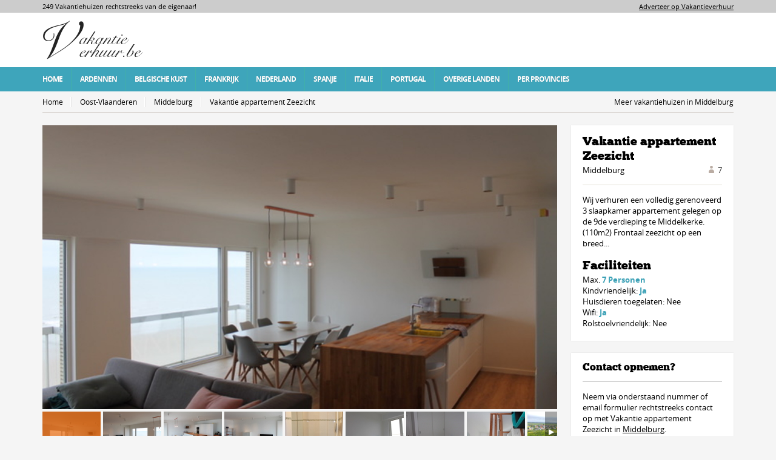

--- FILE ---
content_type: text/html; charset=utf-8
request_url: https://www.vakantieverhuur.be/vakantiehuizen/Oost-Vlaanderen/Middelburg--9992/Vakantie_appartement_Zeezicht/386/
body_size: 24663
content:
<!DOCTYPE html>
<!--[if IE 7 ]>    <html class="ie7 oldie" lang="en"> <![endif]-->
<!--[if IE 8 ]>    <html class="ie8 oldie" lang="en"> <![endif]-->
<!--[if IE 	 ]>    <html class="ie" lang="en"> <![endif]-->

<!--[if lt IE 9]><script src="http://html5shim.googlecode.com/svn/trunk/html5.js"></script><![endif]-->
<html>
  <head>
      <meta charset="ISO-8859-1">
  
    <meta name="viewport" content="width=device-width, initial-scale=1, maximum-scale=1">
    <meta name="HandheldFriendly" content="True">
    <meta name="robots" content=”NOODP,NOYDIR” />
    <meta http-equiv="Content-Type" content="text/html; charset=iso-8859-1" />
    <title>Vakantiehuis Vakantie appartement Zeezicht in Middelburg &rsaquo; Vakantieverhuur.be</title>
    <meta name="description" xml:lang="nl" lang="nl" content="Wij verhuren een volledig gerenoveerd 3 slaapkamer appartement gelegen op de 9de verdieping te Middelkerke. (110m2) 

Frontaal zeezicht op een breed..." />
    <meta name="keywords" xml:lang="nl" lang="nl" content="Vakantiehuis Vakantie appartement Zeezicht, Vakantiehuis in Middelburg" />
    <meta name="language" content="nl" />
    <link rel="image_src" href="http://www.vakantieverhuur.be/upload/shops/3494.jpg" />
    <link rel="stylesheet" href="/css/style.css" type="text/css" media="screen,projection,print" />
    <link rel="stylesheet" href="/css/prettyPhoto.css" type="text/css" media="screen" />
    <link rel="stylesheet" href="/css/theme-blue.css">
    <script type="text/javascript" src="https://ajax.googleapis.com/ajax/libs/jquery/1.8.3/jquery.min.js"></script>
    <script type="text/javascript" src="https://ajax.googleapis.com/ajax/libs/jqueryui/1.9.2/jquery-ui.min.js"></script>
    <script type="text/javascript">
      var $j = jQuery.noConflict();
    </script>
 
    <script type="text/javascript" src="/js/validation.js"></script>
    <script type="text/javascript" src="/js/css3-mediaqueries.js"></script>
    <script type="text/javascript" src="/js/sequence.jquery-min.js"></script>
    <script type="text/javascript" src="/js/jquery.uniform.min.js"></script>
    <script type="text/javascript" src="/js/jquery.prettyPhoto.js"></script>
    <script type="text/javascript" src="/js/sequence.js"></script>
    <script type="text/javascript" src="/js/selectnav.js"></script>
    <script type="text/javascript" src="/js/script.js"></script>
    <script type="text/javascript" src="/js/scripts.js"></script>
    <script type="text/javascript">
      var allowInnernav = true;
      $j(document).ready(function() {
        $j(".form").hide();
        $j(".form:first").show();
        $j(".f-item:first").addClass("active");
        $j(".f-item:first span").addClass("checked");
      });
    </script>
    	<script type="text/javascript" src="/royalslider/jquery.royalslider.min.js"></script>
	<link href="/royalslider/royalslider.css" rel="stylesheet" />
	<link href="/royalslider/skins/default/rs-default.css" rel="stylesheet" />
	<style>
	#gallery-1 {
	width: 100%;
	-webkit-user-select: none;
	-moz-user-select: none;  
	user-select: none;
	}
	</style>
          <link rel="stylesheet" href="/cssmap-belgium/cssmap-belgium.css" />
        
<script>
    (function(h,o,t,j,a,r){
        h.hj=h.hj||function(){(h.hj.q=h.hj.q||[]).push(arguments)};
        h._hjSettings={hjid:598312,hjsv:5};
        a=o.getElementsByTagName('head')[0];
        r=o.createElement('script');r.async=1;
        r.src=t+h._hjSettings.hjid+j+h._hjSettings.hjsv;
        a.appendChild(r);
    })(window,document,'//static.hotjar.com/c/hotjar-','.js?sv=');
</script>
  </head>
  <body>
 <script>
  (function(i,s,o,g,r,a,m){i['GoogleAnalyticsObject']=r;i[r]=i[r]||function(){
  (i[r].q=i[r].q||[]).push(arguments)},i[r].l=1*new Date();a=s.createElement(o),
  m=s.getElementsByTagName(o)[0];a.async=1;a.src=g;m.parentNode.insertBefore(a,m)
  })(window,document,'script','//www.google-analytics.com/analytics.js','ga');

  ga('create', 'UA-43849343-6', 'auto');
  ga('send', 'pageview');

</script>
    <header>
      <div class="top">
      <div class="wrap clearfix">
      <p class="right"><a href="https://www.vakantieverhuur.be/adverteren" style="color:black;">Adverteer op Vakantieverhuur</a></p>
      <p class="left"  style="color:black;">249 Vakantiehuizen rechtstreeks van de eigenaar!</p>
      </div>
      </div>
      <div class="wrap clearfix">
        <h1 class="logo"><a href="https://www.vakantieverhuur.be" ><img src="/images/txt/logo.png" alt="Vakantieverhuur Vakantiehuizen"  /></a></h1>
     
      </div>
      <nav class="main-nav" role="navigation" id="nav">
        <ul class="wrap">
       
          <li><a href="https://www.vakantieverhuur.be" title="Home">Home</a></li>
          <li><a href="https://www.vakantieverhuur.be/categorie/Ardennen" title="Ardennen">Ardennen</a></li>
          <li><a href="https://www.vakantieverhuur.be/categorie/BelgischeKust" title="Belgische Kust">Belgische Kust</a>
           <ul class="sub-menu" >
          	<li class="menu-item"><a href="https://www.vakantieverhuur.be/vakantiehuizen/West-Vlaanderen/Blankenberge--8370/">Blankenberge </a></li>
          	<li class="menu-item"><a href="https://www.vakantieverhuur.be/vakantiehuizen/West-Vlaanderen/Bredene--8450/">Bredene</a></li>
		<li class="menu-item"><a href="https://www.vakantieverhuur.be/vakantiehuizen/West-Vlaanderen/De_Haan--8420/">De Haan</a></li>
		<li class="menu-item"><a href="https://www.vakantieverhuur.be/vakantiehuizen/West-Vlaanderen/De_Panne--8660/">De Panne</a></li>
		<li class="menu-item"><a href="https://www.vakantieverhuur.be/vakantiehuizen/West-Vlaanderen/Knokke-Heist--8300/">Knokke-Heist</a></li>
		<li class="menu-item"><a href="https://www.vakantieverhuur.be/vakantiehuizen/West-Vlaanderen/Koksijde--8670/">Koksijde</a></li>
		<li class="menu-item"><a href="https://www.vakantieverhuur.be/vakantiehuizen/West-Vlaanderen/Lombardsijde--8434/">Lombardsijde</a></li>



          	<li class="menu-item"><a href="https://www.vakantieverhuur.be/vakantiehuizen/West-Vlaanderen/Middelkerke--8430/">Middelkerke </a></li>
          	<li class="menu-item"><a href="https://www.vakantieverhuur.be/vakantiehuizen/West-Vlaanderen/Nieuwpoort--8620/">Nieuwpoort </a></li>
          	<li class="menu-item"><a href="https://www.vakantieverhuur.be/vakantiehuizen/West-Vlaanderen/Oostduinkerke--8670/">Oostduinkerke </a></li>
          	<li class="menu-item"><a href="https://www.vakantieverhuur.be/vakantiehuizen/West-Vlaanderen/Oostende--8400/">Oostende</a></li>
          	<li class="menu-item"><a href="https://www.vakantieverhuur.be/vakantiehuizen/West-Vlaanderen/Ramskapelle_(Nieuwpoort)--8620/">Ramskapelle (Nieuwpoort)</a></li>
          	<li class="menu-item"><a href="https://www.vakantieverhuur.be/vakantiehuizen/West-Vlaanderen/Wenduine--8420/">Wenduine</a></li>
          	<li class="menu-item"><a href="https://www.vakantieverhuur.be/vakantiehuizen/West-Vlaanderen/Westende--8434/">Westende</a></li>
          </ul>
          </li>
          <li><a href="https://www.vakantieverhuur.be/categorie/Frankrijk" title="Frankrijk">Frankrijk</a></li>
          <li><a href="https://www.vakantieverhuur.be/categorie/Nederland" title="Nederland">Nederland</a></li>
          <li><a href="https://www.vakantieverhuur.be/categorie/Spanje" title="Spanje">Spanje</a></li>
          <li><a href="https://www.vakantieverhuur.be/categorie/Italie" title="Italie">Italie</a></li>
          <li><a href="https://www.vakantieverhuur.be/categorie/Portugal" title="Portugal">Portugal</a></li>
          <li><a href="https://www.vakantieverhuur.be/categorie/OverigeLanden" title="Overige Landen">Overige Landen</a></li>
       
          <li><a href="https://www.vakantieverhuur.be/vakantiehuizen/">Per Provincies</a>
          <ul class="sub-menu" >

          	<li class="menu-item"><a href="https://www.vakantieverhuur.be/vakantiehuizen/antwerpen/">Antwerpen</a></li>
          	<li class="menu-item"><a href="https://www.vakantieverhuur.be/vakantiehuizen/Limburg/">Limburg</a></li>
          	<li class="menu-item"><a href="https://www.vakantieverhuur.be/vakantiehuizen/Luik/">Luik</a></li>
          	<li class="menu-item"><a href="https://www.vakantieverhuur.be/vakantiehuizen/Luxemburg/">Luxemburg</a></li>
          	<li class="menu-item"><a href="https://www.vakantieverhuur.be/vakantiehuizen/namen/"> Namen </a></li>
          	<li class="menu-item"><a href="https://www.vakantieverhuur.be/vakantiehuizen/West-Vlaanderen/">West-Vlaanderen</a></li>

          </ul>
          
          
          </li>
        </ul>
      </nav>
    </header>


<div class="main" role="main">
  <div class="wrap ">

    
	
  <div class="content clearfix">

    <nav role="navigation" class="breadcrumbs clearfix">
      <ul class="crumbs">
        <li><a href="https://www.vakantieverhuur.be" title="Vakantieverhuur">Home</a></li> 
        <li><a href="/vakantiehuizen/Oost-Vlaanderen/">Oost-Vlaanderen</a></li>
        <li><a href="/vakantiehuizen/Oost-Vlaanderen/Middelburg--9992/">Middelburg</a></li>
        <li>Vakantie appartement Zeezicht</li>
      </ul>
      <ul class="top-right-nav">
        <li><a href="/vakantiehuizen/Oost-Vlaanderen/Middelburg--9992/">Meer vakantiehuizen in Middelburg</a></li>
      </ul>
    </nav>

    <section class="three-fourth">
	  <section class="sllery"><div id="gallery-1" class="royalSlider rsDefault"> 
	    	<a class="rsImg" data-rsw="850" data-rsh="470" data-rsbigimg="/phpThumb/phpThumb.php?src=../upload/shops/3494.jpg&w=850&h=470&zc=1&q=100&aoe=1" href="/phpThumb/phpThumb.php?src=../upload/shops/3494.jpg&w=850&h=470&zc=1&q=100&aoe=1"><img width="96" height="72" class="rsTmb" src="/phpThumb/phpThumb.php?src=../upload/shops/3494.jpg&w=192&h=144&zc=1&q=100&aoe=1"></a>
	    	<a class="rsImg" data-rsw="850" data-rsh="470" data-rsbigimg="/phpThumb/phpThumb.php?src=../upload/shops/3498.jpg&w=850&h=470&zc=1&q=100&aoe=1" href="/phpThumb/phpThumb.php?src=../upload/shops/3498.jpg&w=850&h=470&zc=1&q=100&aoe=1"><img width="96" height="72" class="rsTmb" src="/phpThumb/phpThumb.php?src=../upload/shops/3498.jpg&w=192&h=144&zc=1&q=100&aoe=1"></a>
	    	<a class="rsImg" data-rsw="850" data-rsh="470" data-rsbigimg="/phpThumb/phpThumb.php?src=../upload/shops/3499.jpg&w=850&h=470&zc=1&q=100&aoe=1" href="/phpThumb/phpThumb.php?src=../upload/shops/3499.jpg&w=850&h=470&zc=1&q=100&aoe=1"><img width="96" height="72" class="rsTmb" src="/phpThumb/phpThumb.php?src=../upload/shops/3499.jpg&w=192&h=144&zc=1&q=100&aoe=1"></a>
	    	<a class="rsImg" data-rsw="850" data-rsh="470" data-rsbigimg="/phpThumb/phpThumb.php?src=../upload/shops/3500.jpg&w=850&h=470&zc=1&q=100&aoe=1" href="/phpThumb/phpThumb.php?src=../upload/shops/3500.jpg&w=850&h=470&zc=1&q=100&aoe=1"><img width="96" height="72" class="rsTmb" src="/phpThumb/phpThumb.php?src=../upload/shops/3500.jpg&w=192&h=144&zc=1&q=100&aoe=1"></a>
	    	<a class="rsImg" data-rsw="850" data-rsh="470" data-rsbigimg="/phpThumb/phpThumb.php?src=../upload/shops/3501.jpg&w=850&h=470&zc=1&q=100&aoe=1" href="/phpThumb/phpThumb.php?src=../upload/shops/3501.jpg&w=850&h=470&zc=1&q=100&aoe=1"><img width="96" height="72" class="rsTmb" src="/phpThumb/phpThumb.php?src=../upload/shops/3501.jpg&w=192&h=144&zc=1&q=100&aoe=1"></a>
	    	<a class="rsImg" data-rsw="850" data-rsh="470" data-rsbigimg="/phpThumb/phpThumb.php?src=../upload/shops/3503.jpg&w=850&h=470&zc=1&q=100&aoe=1" href="/phpThumb/phpThumb.php?src=../upload/shops/3503.jpg&w=850&h=470&zc=1&q=100&aoe=1"><img width="96" height="72" class="rsTmb" src="/phpThumb/phpThumb.php?src=../upload/shops/3503.jpg&w=192&h=144&zc=1&q=100&aoe=1"></a>
	    	<a class="rsImg" data-rsw="850" data-rsh="470" data-rsbigimg="/phpThumb/phpThumb.php?src=../upload/shops/3504.jpg&w=850&h=470&zc=1&q=100&aoe=1" href="/phpThumb/phpThumb.php?src=../upload/shops/3504.jpg&w=850&h=470&zc=1&q=100&aoe=1"><img width="96" height="72" class="rsTmb" src="/phpThumb/phpThumb.php?src=../upload/shops/3504.jpg&w=192&h=144&zc=1&q=100&aoe=1"></a>
	    	<a class="rsImg" data-rsw="850" data-rsh="470" data-rsbigimg="/phpThumb/phpThumb.php?src=../upload/shops/3505.jpg&w=850&h=470&zc=1&q=100&aoe=1" href="/phpThumb/phpThumb.php?src=../upload/shops/3505.jpg&w=850&h=470&zc=1&q=100&aoe=1"><img width="96" height="72" class="rsTmb" src="/phpThumb/phpThumb.php?src=../upload/shops/3505.jpg&w=192&h=144&zc=1&q=100&aoe=1"></a>
	    	<a class="rsImg" data-rsw="850" data-rsh="470" data-rsbigimg="/phpThumb/phpThumb.php?src=../upload/shops/3506.jpg&w=850&h=470&zc=1&q=100&aoe=1" href="/phpThumb/phpThumb.php?src=../upload/shops/3506.jpg&w=850&h=470&zc=1&q=100&aoe=1"><img width="96" height="72" class="rsTmb" src="/phpThumb/phpThumb.php?src=../upload/shops/3506.jpg&w=192&h=144&zc=1&q=100&aoe=1"></a>
	    	<a class="rsImg" data-rsw="850" data-rsh="470" data-rsbigimg="/phpThumb/phpThumb.php?src=../upload/shops/3507.jpg&w=850&h=470&zc=1&q=100&aoe=1" href="/phpThumb/phpThumb.php?src=../upload/shops/3507.jpg&w=850&h=470&zc=1&q=100&aoe=1"><img width="96" height="72" class="rsTmb" src="/phpThumb/phpThumb.php?src=../upload/shops/3507.jpg&w=192&h=144&zc=1&q=100&aoe=1"></a>
	    	<a class="rsImg" data-rsw="850" data-rsh="470" data-rsbigimg="/phpThumb/phpThumb.php?src=../upload/shops/3508.jpg&w=850&h=470&zc=1&q=100&aoe=1" href="/phpThumb/phpThumb.php?src=../upload/shops/3508.jpg&w=850&h=470&zc=1&q=100&aoe=1"><img width="96" height="72" class="rsTmb" src="/phpThumb/phpThumb.php?src=../upload/shops/3508.jpg&w=192&h=144&zc=1&q=100&aoe=1"></a>
	    	<a class="rsImg" data-rsw="850" data-rsh="470" data-rsbigimg="/phpThumb/phpThumb.php?src=../upload/shops/3509.jpg&w=850&h=470&zc=1&q=100&aoe=1" href="/phpThumb/phpThumb.php?src=../upload/shops/3509.jpg&w=850&h=470&zc=1&q=100&aoe=1"><img width="96" height="72" class="rsTmb" src="/phpThumb/phpThumb.php?src=../upload/shops/3509.jpg&w=192&h=144&zc=1&q=100&aoe=1"></a></div></section>      <nav class="inner-nav">
        <ul>
          <li class="description"><a href="#description" title="beschrijving">Beschrijving</a></li>                    <li class="reviews"><a href="#reviews" title="gastenboek">Gastenboek</a></li>
                  </ul>
      </nav>

              <section id="description" class="tab-content">
          <article>
       
            <h1>Vakantieverblijf Middelburg</h1>

<br>
           <p>Wij verhuren een volledig gerenoveerd 3 slaapkamer appartement gelegen op de 9de verdieping te Middelkerke. (110m2) <br />
<br />
Frontaal zeezicht op een breedte van 8,5 meter.<br />
<br />
Op het rustig gelegen deel van de zeedijk vlak bij westende, op een boogscheut van Nieuwpoort en Oostende.<br />
<br />
Ons appartement bestaat uit:<br />
<br />
2 slaapkamers met dubbel bed (1m60) voorzien van een seizoenendekbed.<br />
1 slaapkamer met stapelbed. Voor deze 2 slaapplaatsen zijn er 2 enkele dekbedden voorzien.<br />
Al onze bedden zijn voorzien van matrasbeschermers en kussenbeschermers.<br />
Dekbedovertrekken en hoeslakens brengt u uiteraard zelf mee.<br />
De kamers zijn alle 3 voorzien van elektrische rolluiken.<br />
Het appartement is ingericht voor 4 volwassenen+2 kinderen of 6 volwassenen indien er 2 in het stapelbed slapen.<br />
Voor kleine kinderen is er een reisbed met dikke matras aanwezig.<br />
<br />
Badkamer met lavabo, wc en bad met douche. Er is een 2de badkamer met lavabo en regendouche.<br />
Apart 2de toilet.<br />
Groot terras aan de achterzijde, 8,5m lengte<br />
Open, ingerichte en vernieuwde keuken voorzien van alle comfort (frigo, microgolf, oven, inductievuur, nespresso, waterkoker, koffiezet, mixer, broodrooster en vaatwasmachine).<br />
Extra ruimte achter de keuken met wasmachine en droogkast.<br />
Living met prachtig zicht op zee. Ruime zetel en eettafel voor 8 personen. (kan uitgebreid worden tot 10 personen) Kinderstoel aanwezig.<br />
LED-TV en digitale TV van Telenet.<br />
Er is gratis WIFI aanwezig in het appartement.<br />
<br />
Vanuit de slaapkamers hebt u zicht op het hinterland en de duinen.<br />
<br />
Vanuit de 2-persoonsslaapkamers hebt u toegang tot het ruim terras achteraan. Dit is voorzien van 2 tuinzetels.<br />
<br />
Het terras is volledig vernieuwd.<br />
<br />
Voor kleine kinderen is er een reisbed met dikke matras aanwezig + een kindereetstoel.<br />
<br />
Het appartement is gelegen aan een bewaakte zwemzone.<br />
<br />
Langs het duinenpad achteraan bereikt u in 5 minuten een leuke bowling (De Kegel), minigolf en karting of manege.<br />
<br />
In de buurt van ons appartement kunt u steeds gratis parkeren.<br />
<br />
Het is een niet-rokersappartement en huisdieren zijn niet toegelaten.<br />
<br />
Voor info: www.frontaalzeezicht.com<br />
marctooten@gmail.com</p>
           <p>Meer info op <a href="http://www.frontaalzeezicht.com/" target="_blank">http://www.frontaalzeezicht.com/</a></p> 
       

          </article>

        

        </section>
      
      <section id="location" class="tab-content">
        <article>
          <h1>Locatie</h1>
          <div id="map_canvas" style="width:100%; height:400px;"></div>
          <script type="text/javascript" src="https://maps.google.com/maps/api/js?sensor=false"></script>
          <script type="text/javascript">
            function initialize() {
              var geocoder = new google.maps.Geocoder();
              var image = new google.maps.MarkerImage('/images/mapicon.png',
                      new google.maps.Size(30, 40),
                      new google.maps.Point(0, 0),
                      new google.maps.Point(15, 15));
              var shadow = new google.maps.MarkerImage('/images/mapicon_shadow.png',
                      new google.maps.Size(60, 30),
                      new google.maps.Point(0, 0),
                      new google.maps.Point(0, 15));
              var map;
              var address = "Middelburg";
              if (geocoder) {
                geocoder.geocode({'address': address}, function(results, status) {
                  if (status == google.maps.GeocoderStatus.OK) {
                    var myOptions = {
                      zoom: 13,
                      center: results[0].geometry.location,
                      scrollwheel: false,
                      mapTypeId: google.maps.MapTypeId.ROADMAP
                    };

                    map = new google.maps.Map(document.getElementById("map_canvas"), myOptions);
                    var marker = new google.maps.Marker({
                      position: results[0].geometry.location,
                      map: map,
                      shadow: shadow,
                      icon: image,
                      zIndex: 0
                    });
                  } else { document.getElementById("map_holder").style.display = "none";
                  }
                });
              }
            }

          </script>
        </article>
      </section>

      <section id="reviews" class="tab-content">
        <article class="default clearfix">
          <h1>Gastenboek</h1>
          <ul class="reviews">
            <li>Er zijn nog geen reacties over het vakantieverblijf Vakantie appartement Zeezicht ontvangen.</li>          </ul>
        </article>
      </section>

          </section>
    <!--//hotel content-->

    <!--sidebar-->
    <aside class="right-sidebar">

      <article class="hotel-details clearfix">
        <h1>Vakantie appartement Zeezicht</h1>
        <span class="address">Middelburg</span>
         <span class="rating"> 7</span>
        <div class="description">
        <p>Wij verhuren een volledig gerenoveerd 3 slaapkamer appartement gelegen op de 9de verdieping te Middelkerke. (110m2) 

Frontaal zeezicht op een breed...</p>
 
     

<h1>Faciliteiten</h1>
        <ul >

           <li>Max. <em>7 Personen</em></li><li>Kindvriendelijk: <em>Ja</em></li><li>Huisdieren toegelaten: Nee</li></li><li>Wifi: <em>Ja</em></li><li> Rolstoelvriendelijk: Nee</li></li>
        </ul>

      </article>

       <article class="default clearfix">
       <h2>Contact opnemen?</h2>

       
       <p>Neem via onderstaand nummer of email formulier rechtstreeks contact op met Vakantie appartement Zeezicht in <a href="/vakantiehuizen/Oost-Vlaanderen/Middelburg--9992/">Middelburg</a>.</p>
       <p class="clearfix number">+32 475 747 029</p>
              <h3>Email Vakantie appartement Zeezicht:</h3>
<br>

				<!-- CONTACT FORM-->
				
												<div id="contactform"  >		
				<form action="/actions/actions.php?a=303" method="post" enctype="multipart/form-data" name="sendContactForm" id="sendContactForm">

				<table cellpadding="5" cellspacing="0" width="100%" id="formTable" >

				<tr><td width="70" valign="top" class="tableCell">Naam:</td>
				<td style="padding: 2px;" >
				<input type="text" size="22" class="required" name="mName"  />
				</td></tr>

				<tr><td valign="top" class="tableCell">Telefoon:</td>
				<td style="padding: 2px;" >
				<input type="text" size="22"  name="mTelefoon"  />
				</td></tr>

				<tr><td valign="top" class="tableCell">Email:</td>
				<td style="padding: 2px;" >
				<input type="text" size="22" class="required validate-email" name="mEmail"  />
				</td></tr>

				<tr><td class="tableCell" valign="top">Bericht:</td><td  style="padding: 2px;"><textarea style="width: 90%;height: 150px;" rows="9" class="required" name="mMessage"></textarea></td></tr>
				
				<input type="hidden" name="shopId" value="386"> <!-- ID -->
				<tr><td class="tableCell" valign="top">Hoeveel is 1 plus 2?</td>
				<td style="padding: 2px;" >
				<input type="text" size="22" class="required" name="mSum"  />
				</td>
				</tr>
				 <tr class="ignore">
				<td valign="top" colspan="2" style="padding: 0px;padding-top: 5px;">
				<div style="float:left"><input style="height:40px; width:130px; padding:5px 10px;" type="submit"  class="button" value="Verstuur bericht" onMouseOver="this.className='buttonOver'" onMouseOut="this.className='button'"/></div>

				<br style="clear: both" />
				</td>
				</tr>
				</table>
				</form>
				
				</div>
				<!-- CONTACT FORM -->	
</article>

	
    </aside>
    <!--//sidebar-->
  </div>
<!--//main content-->

<script  id="addJS">
  jQuery(document).ready(function($) {
    initialize();
    $('#gallery-1').royalSlider({
      fullscreen: {
        enabled: false,
        nativeFS: true
      },
      controlNavigation: 'thumbnails',
      autoScaleSlider: true, 
      autoScaleSliderWidth: 850,     
      autoScaleSliderHeight: 546,
      loop: false,
      imageScaleMode: 'fit-if-smaller',
      imageScalePadding:0,
      navigateByClick: true,
      numImagesToPreload:1,
      arrowsNav:true,
      arrowsNavAutoHide: true,
      arrowsNavHideOnTouch: true,
      keyboardNavEnabled: true,
      fadeinLoadedSlide: true,
      globalCaption: true,
      globalCaptionInside: false,
      thumbs: {
        appendSpan: true,
        firstMargin: false,
        paddingTop:4,
        paddingBottom: 0
      }
    });
  });
</script>
  </div>
</div>
<footer>
  <div class="wrap clearfix">

    <article class="one-fourth">
      <h3>Vakantieverhuur.be</h3>
      <p>Vakantieverhuur is een linkwebsite en bemiddelt niet. De contact gegevens van de vakantiehuizen kun vinden onderaan de advertentie.

</p>
      <br>
 
      <p><em>E:</em> <a href="mailto:info@vakantieverhuur.be">info(at)vakantieverhuur.be</a>
      </p>
    </article>

    <article class="one-fourth last">
      <h3>Adverteren</h3>
<p>Wist u dat wij 140.000 bezoekers met een vakantiehuis helpen vinden per jaar? U kan hier de website van uw appartement of vakantiehuis aanmelden.</p>
<p><a href="/adverteren">Adverteren op Vakantieverhuur</a>
    </article>

    <article class="one-fourth">
      <h3>Over ons</h3>
      <ul>
          <li class = "active"><a href = "/disclaimer" >Onze advertentie voorwaarden</a></li>
	  <li class = "active"><a href = "/privacy" >Privacy voorwaarden</a></li>
          <li class = "active"><a href = "/informatie" >Over deze website</a></li>
          <li class = "active"><a href = "/contact" >Contacteer ons</a></li>
      </ul>
    </article>
     <article class="one-fourth">
     
    	    	<h3>Uw vakantiehuis</h3>
      	<ul>
          <li class = "active"><a href = "/adverteren">Adverteer uw vakantiehuis</a></li>
     
      	</ul>
    	
   	     
      
      
    </article>
    


    <section class="bottom">
    <p class="copy"><a href="https://www.ipublishing.nl" target="_blank">iPublishing </a></p> 
      <nav>
        <ul>
          <li>Copyright Vakantieverhuur.be 2007 - 2026</li>
          <li>249 vakantiehuizen online!</a></li>
        </ul>
      </nav>
    </section>
  </div>
</footer>
<script>
  selectnav();
</script>
</body>
</html>

--- FILE ---
content_type: text/css
request_url: https://www.vakantieverhuur.be/css/style.css
body_size: 98058
content:
body {font:62.5%/1.42 'OpenSansRegular',Arial,Helvetica,sans-serif;text-align:center;color:#000 !important;background:#f5f5f5;overflow-x:hidden;-webkit-text-size-adjust: none;}
html,body {height:100%;width:100%;}
html,body,div,span,object,iframe,h1,h2,h3,h4,h5,h6,p,blockquote,pre,a,abbr,address,cite,code,del,dfn,em,img,ins,q,small,strong,sub,sup,dl,dt,dd,ol,ul,li,fieldset,form,label,legend,input,table,caption,tbody,tfoot,thead,tr,th,td,figure{border:0;margin:0;padding:0}
img,fieldset,abbr,acronym{border:0;}
article,aside,figure,figcaption,hgroup,footer,header,nav,section,video,object{display:block;}
audio, canvas, video { display: inline-block; *display: inline; *zoom: 1; }

/*TYPOGRAPHY*/
h1 {font:normal 2.3em/1.2 'ChunkFiveRegular';color:#000;padding:24px 0 44px;-webkit-text-shadow:0 1px 0 rgba(238, 238, 238, 1);-moz-text-shadow:0 1px 0 rgba(238, 238, 238, 1);text-shadow:0 1px 0 rgba(238, 238, 238, 1);}
h2 {font:normal 1.8em/1.2 'ChunkFiveRegular';color:#41AFAA;padding:0 0 13px;}
h3 {font:normal 1.7em 'ChunkFiveRegular';color:#000;padding:0 0 17px;}
h4 {font:normal 1.6em 'OpenSansSemibold';letter-spacing:-0.03em;padding:0 0 15px;}
h5 {font:normal 1.5em 'OpenSansBold';letter-spacing:-0.1px;color:#3F3F3F;}
h6 {font:normal 1.3em 'OpenSansSemibold';color:#333;}

p 		{font-size:1.3em;padding:0 0 20px;}
strong 		{font-family:'OpenSansSemibold';font-weight:normal;}
strong.dark	{font-family:'OpenSansBold';color:#3F3F3F;}

ul li	  {list-style:none;font-size:1.3em;}
ol li 	  {list-style:decimal inside;font-size:1.3em;}

img 	{border:none;display:block;}
a 	{color:#000;outline:none;}
a:hover{ color: #F26B09;}

nav a 	{text-decoration:none;}

em {font-family: 'OpenSansBold';font-style:normal;color:#3FACAA;}

hr	{background:#ccc;height:1px;border:none;width:100%;display:inline-block;margin:14px 0 4px;}
table { border-collapse: collapse; border-spacing:0;}

::-moz-selection {background:#41AFAA;color:#fff;}
::selection 	 	{background:#41AFAA;color:#fff;}

/* LAYOUT */
header	 {background:#fff;width:100%;position:absolute;top:0;left:0;z-index:220;}
.main 	 {width:100%;min-height:730px;padding:0 0 75px;background:#f5f5f5;display:inline-block;}
footer 	 {background:#fff;width:100%;padding:23px 0;-webkit-box-shadow:0 0 2px rgba(0,0,0,0.2);-moz-box-shadow:0 0 2px rgba(0,0,0,0.2);box-shadow:0 0 2px rgba(0,0,0,0.2);}
.wrap	 {width: 100%;max-width: 1140px;margin:0 auto;text-align:left;position:relative;}


/*COMMON*/
.txt-l    {text-align:left;} 
.txt-r    {text-align:right;} 
.txt-c    {text-align:center;} 
.txt-j    {text-align:justify;}

.nowrap   {white-space:nowrap;}

.left     {float:left;}
.right    {float:right;}
.clear    {clear:both;display:block;}

.clearfix:before, 
.clearfix:after  	{content: "";display:table;}
.clearfix:after 		{clear: both;}
.oldie .clearfix   	{zoom:1;}

.invisible 		{visibility:hidden;}
.hidden			{display:none;}

.noborder	{border:none;text-decoration:none;}

.left_pic	{float:left;margin:5px 20px 10px 0;}
.right_pic	{float:right;margin:5px 0 20px 10px;}

.p5{padding: 5px;}
.pl5{padding-left: 5px;}
.pr{padding-right: 5px;}
.pt5{padding-top: 5px;}
.pb5{padding-bottom: 5px;}

.p10{padding: 10px;}
.pl10{padding-left: 10px;}
.pr10{padding-right: 10px;}
.pt10{padding-top: 10px;}
.pb10{padding-bottom: 10px;}

.p15{padding: 15px;}
.pl15{padding-left: 15px;}
.pr15{padding-right: 15px;}
.pt15{padding-top: 15px;}
.pb15{padding-bottom: 15px;}

.m5{margin: 5px;}
.ml5{margin-left: 5px;}
.mr{margin-right: 5px;}
.mt5{margin-top: 5px;}
.mb5{margin-bottom: 5px;}

.m10{margin: 10px;}
.ml10{margin-left: 10px;}
.mr10{margin-right: 10px;}
.mt10{margin-top: 10px;}
.mb10{margin-bottom: 10px;}

.m15{margin: 15px;}
.ml15{margin-left: 15px;}
.mr15{margin-right: 15px;}
.mt15{margin-top: 15px;}
.mb15{margin-bottom: 15px;}



/*HEADER*/
.logo {float:left;display:block;padding:15px 0; background: none !important;}
.logo img{max-height: 100%; display: block;}
/*
.main-nav			{float:left;display:block;width:100%;min-height:40px;background: rgb(193,182,174);background: -moz-linear-gradient(top, rgba(193,182,174,1) 0%, rgba(186,172,163,1) 100%);background: -webkit-gradient(linear, left top, left bottom, color-stop(0%,rgba(193,182,174,1)), color-stop(100%,rgba(186,172,163,1)));background: -webkit-linear-gradient(top, rgba(193,182,174,1) 0%,rgba(186,172,163,1) 100%);background: -o-linear-gradient(top, rgba(193,182,174,1) 0%,rgba(186,172,163,1) 100%);background: -ms-linear-gradient(top, rgba(193,182,174,1) 0%,rgba(186,172,163,1) 100%);background: linear-gradient(to bottom, rgba(193,182,174,1) 0%,rgba(186,172,163,1) 100%);filter: progid:DXImageTransform.Microsoft.gradient( startColorstr='#c1b6ae', endColorstr='#baaca3',GradientType=0 );-webkit-box-shadow:0 0 2px rgba(0,0,0,0.2);-moz-box-shadow:0 0 2px rgba(0,0,0,0.2);box-shadow:0 0 2px rgba(0,0,0,0.2);}
*/

.main-nav			{float:left;display:block;width:100%;min-height:40px;background-color: #f8931e;}



.main-nav li 			{position:relative;float:left;display:block;font:normal 1.2em/40px 'OpenSansBold';text-transform:uppercase;padding:0 14px 0 14px;letter-spacing:-1px;-webkit-text-shadow:0 0 1px rgba(0,0,0,0.3);-moz-text-shadow:0 0 1px rgba(0,0,0,0.3);text-shadow:0 0 1px rgba(0,0,0,0.3);

                 border-right: 1px solid #f4a446;}
.main-nav li:first-child{padding:0 14px 0 0px;}
.main-nav li:last-child{border-right: 0px;}
.main-nav li.loggedin{background: #ccc;}
.main-nav li a			{color:#fff;-webkit-transition: all 0.1s ease-in 0.1s; -moz-transition: all 0.1s ease-in 0.1s; -o-transition: all 0.1s ease-in 0.1s; -ms-transition: all 0.1s ease-in 0.1s; transition: all 0.1s ease-in 0.1s;}
.main-nav li a:hover,
.main-nav li.active a 	{color:#3F3F3F;-webkit-text-shadow:0 1px 0 rgba(255,255,255,0.15);-moz-text-shadow:0 1px 0 rgba(255,255,255,0.15);text-shadow:0 1px 0 rgba(255,255,255,0.15);}
.main-nav li ul 		{display:none;position:absolute;top:40px;left:-10px;z-index:10;padding:0 10px 10px;background:rgba(186,172,163,1);-webkit-box-shadow:0 2px 2px rgba(0,0,0,0.2);-moz-box-shadow:0 2px 2px rgba(0,0,0,0.2);box-shadow:0 2px 2px rgba(0,0,0,0.2);-webkit-transition: all 0.1s ease-in 0.1s; -moz-transition: all 0.1s ease-in 0.1s; -o-transition: all 0.1s ease-in 0.1s; -ms-transition: all 0.1s ease-in 0.1s; transition: all 0.1s ease-in 0.1s;}
.main-nav li ul li 		{font-size:1em;width:100%;padding:10px 0 0;line-height:normal;white-space:nowrap;}
.main-nav li:hover ul	{display:block;}
.main-nav .selector 	{display:none;}

header .ribbon 		{float:right;position:absolute;top:-1px;right:-2px;z-index:2;background:url(../images/bgr/ribbon-long.png) 100% 100% no-repeat;width:104px;min-height:116px;overflow:hidden;padding:0 0 25px;}
.ribbon li 			{color:#fff;float:left;display:block;width:80px;font:normal 1.2em 'OpenSansSemibold';text-transform:uppercase;padding:9px 0 9px 3px;letter-spacing:-0.034em;border-bottom:1px solid #58B9B4;-webkit-text-shadow:0 0 1px rgba(0,0,0,0.3);-moz-text-shadow:0 0 1px rgba(0,0,0,0.3);text-shadow:0 0 1px rgba(0,0,0,0.3);}
.ribbon li a			{color:#fff;-webkit-transition: all 0.1s ease-in 0.1s; -moz-transition: all 0.1s ease-in 0.1s; -o-transition: all 0.1s ease-in 0.1s; -ms-transition: all 0.1s ease-in 0.1s; transition: all 0.1s ease-in 0.1s;}
.ribbon li a:hover		{color:#3F948F;-webkit-text-shadow:0 1px 0 rgba(255,255,255,0.15);-moz-text-shadow:0 1px 0 rgba(255,255,255,0.15);text-shadow:0 1px 0 rgba(255,255,255,0.15);}
.ribbon li.last		{border:none;}

.ribbon .selector		{cursor:pointer;font:normal 1em 'OpenSansSemibold';;border:none;background:none;-webkit-box-shadow:none;-moz-box-shadow:none;box-shadow:none;color:#fff;margin:0;height:20px;-webkit-text-shadow:0 0 1px rgba(0,0,0,0.3);-moz-text-shadow:0 0 1px rgba(0,0,0,0.3);text-shadow:0 0 1px rgba(0,0,0,0.3);}
.ribbon .selector span	{cursor:pointer;padding:0;background:none;height:20px;line-height:20px;}
.ribbon .selector select 	{top:0;width:100px;left:-11px;cursor:pointer;}
.ribbon .selector.hover	{color:#3F948F;-webkit-text-shadow:0 1px 0 rgba(255,255,255,0.15);-moz-text-shadow:0 1px 0 rgba(255,255,255,0.15);text-shadow:0 1px 0 rgba(255,255,255,0.15);}

.ribbon nav					{float:left;width:100%;}
.ribbon ul					{padding:0 10px;width:80px;float:left;margin:0 2px;}
.ribbon .profile-nav			{padding:12px 10px 0;box-shadow:inset 0 6px 10px rgba(0,0,0,0.1);}
.ribbon ul.open				{background:#40BFB8;}
.currency-nav li.active		{border-bottom:none;}

.search 						{float:right;display:block;margin:25px 120px 0 0;width:250px;}
.search form					{position:relative;top:0;left:0;width:100%;}
.search input 					{background:#fff;}
.search input[type="submit"]	{background:url(../images/ico/icons.png) 5px -33px no-repeat;width:30px;height:30px;color:#fff;font-size:0px;text-align:right;cursor:pointer;position:absolute;top:0;right:0;}

.contact 		{float:right;display:block;margin:35px 10px 0 0;width:200px;background:url(../images/ico/icons.png) 0 1px no-repeat;padding:0 0 0 37px;}
.contact span 	{width:100%;display:inline-block;font-size:1.2em;color:#000;}
.contact .number	{font-family: 'OpenSansExtrabold'}

/*SLIDER*/
.slider {width:100%;height:100%;display:inline-block;}
.slider li img {width:100%;height:100%;}

#sequence	 		{height:100%;margin: 0 auto;position: relative;width: 100%;overflow:hidden;-webkit-backface-visibility: hidden;-moz-backface-visibility: hidden;-ms-backface-visibility: hidden;-o-backface-visibility: hidden;backface-visibility: hidden;}
#sequence li > * 		{position: absolute;-webkit-transition-timing-function: ease-in-out;-moz-transition-timing-function: ease-in-out; -ms-transition-timing-function: ease-in-out;-o-transition-timing-function: ease-in-out; transition-timing-function: ease-in-out; }

#sequence .info {left: 150%;line-height: 1.2em;top:40%;width:100%;max-width:1140px;z-index: 10;vertical-align: middle;-webkit-transition-duration: 4s; -moz-transition-duration: 4s; -ms-transition-duration: 4s; -o-transition-duration: 4s;transition-duration: 4s; }
#sequence .animate-in .info {left: 50%;margin-left:-570px; -webkit-transition-duration: 4s;-moz-transition-duration: 4s;-ms-transition-duration: 4s;-o-transition-duration: 4s;transition-duration: 4s; }

.main-image 					{opacity: 0;top: 0;left:0;vertical-align: middle;-webkit-transition-property: left top;-moz-transition-property: left top;-o-transition-property: left top;-ms-transition-property: left top;transition-property: left top;z-index: 1;}
.animate-in .main-image 		{left: 0%;opacity: 1;top: 0;-webkit-transition-duration: 4s;-moz-transition-duration: 4s;-o-transition-duration: 4s;-ms-transition-duration: 4s;transition-duration: 4s;-webkit-transition-property: left top;-moz-transition-property: left top;-o-transition-property: left top;-ms-transition-property: left top;transition-property: left top;z-index: 1;}
.animate-out .main-image 	{left: 6%;opacity: 0;top: 0;-webkit-transition-duration: 4s;-moz-transition-duration: 4s;-o-transition-duration: 4s;-ms-transition-duration: 4s;transition-duration: 4s;-webkit-transition-property: left top;-moz-transition-property: left top;-o-transition-property: left top;-ms-transition-property: left top;transition-property: left top;z-index: 1;}

.slider li	{font-size:1em;text-align:left;}
.info h2		{color:#3FBFB8;background:#fff;padding:10px 20px;display:inline-block;margin:0 0 3px;-webkit-border-radius:21px;-moz-border-radius:21px;border-radius:21px;}
.info p		{font-size:1.5em;background:#fff;padding:12px 20px 14px;display:inline-block;-webkit-border-radius:21px;-moz-border-radius:21px;border-radius:21px;}

/*SLIDER-HEADER*/
.slider-header{width: 100%;background: url('../images/backgrounds/slider2.jpg') no-repeat;margin-top:120px; background-size: cover; background-position: bottom;}
.slider-header-inner{max-width: 1140px; margin: 0 auto;}

/*MINI-SEARCH*/
#mini-search{  display: block; width: 460px; margin: 50px auto 50px 0px; text-align: left; padding: 10px 0;}
#mini-search h2{padding: 0px 0px 10px 0px ; margin: 0; color:white;}
#mini-search label{display: block; margin: 0px 10%}
#mini-search input{width: 70%; margin: 0px; padding: 5px 10px;height:26px; font-size:18px;}
#mini-search .columns{overflow: auto; margin: 0 5%;}
#mini-search .col-50{width: 50%; display: block; float: left;}

#mini-search button{ 
height:38px;
vertical-align: top;
}



/*NAVIGATION*/
.breadcrumbs 			{width:100%;background:url(../images/bgr/separator.jpg) 0 100% repeat-x;padding:0 0 10px;margin:0 0 20px; /* font-size: 0.7em; */}
.breadcrumbs li 			{float:left;display:block;font-size:1.2em;}
.breadcrumbs li a 			{background:url(../images/bgr/vertical-separator.png) 100% 0 no-repeat; /* border-right: 1px solid #F77515; */ padding:0 14px 0 0;margin:0 14px 0 0;-webkit-transition: all 0.1s ease-in 0.1s; -moz-transition: all 0.1s ease-in 0.1s; -o-transition: all 0.1s ease-in 0.1s; -ms-transition: all 0.1s ease-in 0.1s; transition: all 0.1s ease-in 0.1s;}
.breadcrumbs li a:hover 	{color:#3F3F3F;}

.top-right-nav			{float:right;}
.top-right-nav .last a	{background:none;margin:0;padding:0;}

.inner-nav					{float:left;display:block;width:21.4%;position:relative;z-index:50;}
.inner-nav li 				{float:left;display:block;height:42px;width:100%;margin:0 0 1px;font:normal 1.4em/42px 'OpenSansSemibold';-webkit-text-shadow:0 1px 1px rgba(0,0,0,0.15);-moz-text-shadow:0 1px 1px rgba(0,0,0,0.15);text-shadow:0 1px 1px rgba(0,0,0,0.15);background: rgb(193,182,174);background: -moz-linear-gradient(top, rgba(193,182,174,1) 0%, rgba(186,172,163,1) 100%);background: -webkit-gradient(linear, left top, left bottom, color-stop(0%,rgba(193,182,174,1)), color-stop(100%,rgba(186,172,163,1)));background: -webkit-linear-gradient(top, rgba(193,182,174,1) 0%,rgba(186,172,163,1) 100%);background: -o-linear-gradient(top, rgba(193,182,174,1) 0%,rgba(186,172,163,1) 100%);background: -ms-linear-gradient(top, rgba(193,182,174,1) 0%,rgba(186,172,163,1) 100%);background: linear-gradient(to bottom, rgba(193,182,174,1) 0%,rgba(186,172,163,1) 100%);filter: progid:DXImageTransform.Microsoft.gradient( startColorstr='#c1b6ae', endColorstr='#baaca3',GradientType=0 );-webkit-transition:all 0.3s linear; -moz-transition: all 0.3s linear; -o-transition: all 0.3s linear; -ms-transition:all 0.3s linear; transition: all 0.3s linear;}
.inner-nav li a 				{float:left;display:block;color:#fff;padding:0 0 0 14%;width:86%;height:100%;}
.inner-nav .availability a 	{background:url(../images/ico/icons.png) 3px -591px no-repeat;padding:0 0 0 24%;width:76%;}
.inner-nav .description a 	{background:url(../images/ico/icons.png) 3px -634px no-repeat;padding:0 0 0 24%;width:76%;}
.inner-nav .facilities a 		{background:url(../images/ico/icons.png) 3px -677px no-repeat;padding:0 0 0 24%;width:76%;}
.inner-nav .location a 		{background:url(../images/ico/icons.png) 3px -720px no-repeat;padding:0 0 0 24%;width:76%;}
.inner-nav .reviews a 		{background:url(../images/ico/icons.png) 3px -764px no-repeat;padding:0 0 0 24%;width:76%;}
.inner-nav .things-to-do a 	{background:url(../images/ico/icons.png) 4px -815px no-repeat;padding:0 0 0 24%;width:76%;}
.inner-nav li:hover			{background: rgb(95,200,194);background: -moz-linear-gradient(top, rgba(95,200,194,1) 0%, rgba(64,191,184,1) 100%);background: -webkit-gradient(linear, left top, left bottom, color-stop(0%,rgba(95,200,194,1)), color-stop(100%,rgba(64,191,184,1)));background: -webkit-linear-gradient(top, rgba(95,200,194,1) 0%,rgba(64,191,184,1) 100%);background: -o-linear-gradient(top, rgba(95,200,194,1) 0%,rgba(64,191,184,1) 100%);background: -ms-linear-gradient(top, rgba(95,200,194,1) 0%,rgba(64,191,184,1) 100%);background: linear-gradient(to bottom, rgba(95,200,194,1) 0%,rgba(64,191,184,1) 100%);filter: progid:DXImageTransform.Microsoft.gradient( startColorstr='#5fc8c2', endColorstr='#40bfb8',GradientType=0 );}
.inner-nav li.active,
.inner-nav li.active:hover	{}
.inner-nav li.active a 		{width:80%;padding:0 0 0 20%;}

.sort-by 		{float:left;width:100%;margin:0 0 20px;height:48px;background:#fff;webkit-box-shadow:0 0 2px rgba(0,0,0,0.1);-moz-box-shadow:0 0 2px rgba(0,0,0,0.1);box-shadow:0 0 2px rgba(0,0,0,0.1);}
.sort-by  h3		{float:left;display:block;padding:0 20px;font-size:1.4em;line-height:48px;}
.sort				{float:left;display:block;height:25px;margin:12px 0;border-right:1px solid #ccc;}
.sort li 				{float:left;width:90px;border-left:1px solid #ccc;padding:3px 15px;position:relative;}
.sort li a				{position:absolute;top:35px;right:13px;background:url(../images/ico/spinner.png) 0 0 no-repeat;width:13px;height:8px;overflow:hidden;text-indent:-99999px;display:inline-block;}
.sort li .ascending	{top:6px;}
.sort li .descending	{top:14px;background-position:0 -9px;}

.view-type		{float:right;margin:10px 10px 10px 0;}
.view-type li 	{float:left;width:28px;height:28px;overflow:hidden;background:#000;margin:0 0 0 3px;-webkit-transition: all 0.1s ease-in 0.1s; -moz-transition: all 0.1s ease-in 0.1s; -o-transition: all 0.1s ease-in 0.1s; -ms-transition: all 0.1s ease-in 0.1s; transition: all 0.1s ease-in 0.1s;}
.view-type li:hover,
.view-type li.active	{background:#5FC8C2;}
.view-type li a		{float:left;width:100%;height:100%;text-indent:-99999px;background:url(../images/ico/icons.png) -2px -888px no-repeat;}
.view-type .grid-view a		{background-position:-2px -888px;}
.view-type .list-view a		{background-position:-2px -863px;}
.view-type .location-view a	{background-position:0 -914px;}

.bottom-nav		{float:left;display:block;width:100%;background:url(../images/bgr/separator.jpg) 0 0 repeat-x;padding:20px 0;}
.pager			{float:right;}
.pager span		{font:normal 1.1em/30px 'OpenSansBold';text-transform:uppercase;text-align:center;margin:0 4px 0 0;float:left;width:30px;height:30px;background:#fff;-moz-border-radius:15px;-webkit-border-radius:15px;border-radius:15px;webkit-box-shadow:0 0 2px rgba(0,0,0,0.1);-moz-box-shadow:0 0 2px rgba(0,0,0,0.1);box-shadow:0 0 2px rgba(0,0,0,0.1);-webkit-transition: all 0.1s ease-in 0.1s; -moz-transition: all 0.1s ease-in 0.1s; -o-transition: all 0.1s ease-in 0.1s; -ms-transition: all 0.1s ease-in 0.1s; transition: all 0.1s ease-in 0.1s;}
.pager a 		{color:#000;float:left;width:100%;height:100%;text-decoration:none;-moz-border-radius:15px;-webkit-border-radius:15px;border-radius:15px;webkit-box-shadow:0 0 2px rgba(0,0,0,0.1);-moz-box-shadow:0 0 2px rgba(0,0,0,0.1);box-shadow:0 0 2px rgba(0,0,0,0.1);-webkit-transition: all 0.1s ease-in 0.1s; -moz-transition: all 0.1s ease-in 0.1s; -o-transition: all 0.1s ease-in 0.1s; -ms-transition: all 0.1s ease-in 0.1s; transition: all 0.1s ease-in 0.1s;}
.pager .first,
.pager .last		{width:90px;}
.pager .current	{background:#40BFB8;color:#fff;}
.pager a:hover	{background:#40BFB8;color:#fff;}

.scroll-to-top				{margin:-7px 20px 0 40px;float:right;font:normal 1.1em/42px 'OpenSansBold';text-transform:uppercase;text-decoration:none;color:#fff;height:37px;width:100px;text-align:center;display:inline-block;-webkit-text-shadow:0 -1px 0 rgba(0,0,0,0.2);-moz-text-shadow:0 -1px 0 rgba(0,0,0,0.2);text-shadow:0 -1px 0 rgba(0,0,0,0.2);background:url(../images/bgr/top-button.png) 0 0 no-repeat;}
.scroll-to-top:hover		{background-position:0 -38px;-webkit-text-shadow:0 1px 0 rgba(0,0,0,0.2);-moz-text-shadow:0 1px 0 rgba(0,0,0,0.2);text-shadow:0 1px 0 rgba(0,0,0,0.2);}
.locations .scroll-to-top	{margin:-7px 0 0 40px;}

/*BUTTONS*/
.gradient-button 		{font:normal 11px/30px 'OpenSansBold';text-transform:uppercase;text-decoration:none;color:#fff;height:30px;padding:0 18px;text-align:center;display:inline-block;-webkit-text-shadow:0 -1px 0 rgba(0,0,0,0.2);-moz-text-shadow:0 -1px 0 rgba(0,0,0,0.2);text-shadow:0 -1px 0 rgba(0,0,0,0.2);border-radius:15px;-moz-border-radius:15px;-webkit-border-radius:15px;background: rgb(111,207,202);background: -moz-linear-gradient(top, rgba(111,207,202,1) 0%, rgba(55,168,163,1) 100%);background: -webkit-gradient(linear, left top, left bottom, color-stop(0%,rgba(111,207,202,1)), color-stop(100%,rgba(55,168,163,1)));background: -webkit-linear-gradient(top, rgba(111,207,202,1) 0%,rgba(55,168,163,1) 100%);background: -o-linear-gradient(top, rgba(111,207,202,1) 0%,rgba(55,168,163,1) 100%);background: -ms-linear-gradient(top, rgba(111,207,202,1) 0%,rgba(55,168,163,1) 100%);background: linear-gradient(to bottom, rgba(111,207,202,1) 0%,rgba(55,168,163,1) 100%);filter: progid:DXImageTransform.Microsoft.gradient( startColorstr='#6fcfca', endColorstr='#37a8a3',GradientType=0 );}
.gradient-button:hover	 {-webkit-text-shadow:0 1px 0 rgba(0,0,0,0.2);-moz-text-shadow:0 1px 0 rgba(0,0,0,0.2);text-shadow:0 1px 0 rgba(0,0,0,0.2);background: rgb(55,168,163);background: -moz-linear-gradient(top, rgba(55,168,163,1) 0%, rgba(111,207,202,1) 100%);background: -webkit-gradient(linear, left top, left bottom, color-stop(0%,rgba(55,168,163,1)), color-stop(100%,rgba(111,207,202,1)));background: -webkit-linear-gradient(top, rgba(55,168,163,1) 0%,rgba(111,207,202,1) 100%);background: -o-linear-gradient(top, rgba(55,168,163,1) 0%,rgba(111,207,202,1) 100%);background: -ms-linear-gradient(top, rgba(55,168,163,1) 0%,rgba(111,207,202,1) 100%);background: linear-gradient(to bottom, rgba(55,168,163,1) 0%,rgba(111,207,202,1) 100%);filter: progid:DXImageTransform.Microsoft.gradient( startColorstr='#37a8a3', endColorstr='#6fcfca',GradientType=0 );}

/*CONTENT*/
.content					{width:100%; /*padding-top: 20px;*/ padding: 160px 0 0;}
.full-width					{float:left;display:block;width:100%;margin:0 0 2% 0;}
.one-fourth 				{float:left;width:23.5%;margin:0 2% 20px 0;}
.one-half					{float:left;width:49%;margin:0 2% 20px 0;}
.main .one-fourth 			{background:#fff;webkit-box-shadow:0 0 2px rgba(0,0,0,0.1);-moz-box-shadow:0 0 2px rgba(0,0,0,0.1);box-shadow:0 0 2px rgba(0,0,0,0.1);}
.main .one-half 				{background:#fff;webkit-box-shadow:0 0 2px rgba(0,0,0,0.1);-moz-box-shadow:0 0 2px rgba(0,0,0,0.1);box-shadow:0 0 2px rgba(0,0,0,0.1);}
.one-fourth.last 			{margin-right:0 !important;}
.one-half.last 				{margin-right:0 !important;}
.one-fourth .details 		{float:left;display:block;padding:10px 7% 5px;width:86%;}


.one-fourth   a img		{max-width: 268px;}

.one-fourth .gradient-button	{margin:10px auto 5px;}
.three-fourth 				{float:left;width:74.5%;margin:0 0 20px 0;}
.three-fourth .one-fourth 	{width:31.6%;margin:0 2.4% 20px 0;}
.full						{float:left;display:block;width:100%;margin:20px 0 10px;}

.separator		{background:url(../images/bgr/separator.jpg) 0 100% repeat-x;margin:40px 0 20px;width:100%;display:inline-block;height:2px;}

/*OFFERS*/
.offers 				{padding:0 0 25px;margin:20px 0 0 0;width:100%;display:inline-block; background-image: none !important;}
.offers .details		{text-align:center;}
.offers h4			{width:100%;text-align:left;letter-spacing:-1px;}
.offers .address {border-bottom:1px solid #ccc;padding:0 0 11px;margin:0 0 10px;text-align:left;}

/*DESTINATIONS*/
.destinations 					{background:url(../images/bgr/separator.jpg) 0 100% repeat-x;padding:0 0 25px;margin:0 0 46px;width:100%;display:inline-block;}
.destinations.first				{margin:0;}
.destinations.last				{background-position:0 0;margin:26px 0 0;padding:20px 0 0;}
.destinations .details			{padding:15px 7%;width:86%;}
.destinations .gradient-button	{float:right;margin:7px 0;padding:0;width:40%;max-width:90px;}
.destinations .count				{font-size:1.2em;color:#000;}
.destinations .ribbon			{background:url(../images/bgr/ribbons.png) 0 0 no-repeat;width:284px;height:57px;overflow:hidden;margin:20px 0 0 -27px;}
.destinations .ribbon a 			{text-decoration:none;}
.destinations .ribbon .half		{float:left;width:77px;height:40px;overflow:hidden;margin:2px 0 0 7px;padding:9px 0 0 57px;}
.destinations .ribbon .hotel 		{background:url(../images/ico/icons.png) 20px -470px no-repeat;}
.destinations .ribbon .flight 	{background:url(../images/ico/icons.png) 20px -530px no-repeat;}
.destinations .ribbon .small		{font:normal 1.1em/1.2 'OpenSansSemibold';color:#fff;letter-spacing:-0.015em;float:left;width:100%;}
.destinations .ribbon .price		{font:normal 1.7em/1 'ChunkFiveRegular';float:left;width:100%;-webkit-text-shadow:0 1px 0 rgba(255,255,255,0.2);-moz-text-shadow:0 1px 0 rgba(255,255,255,0.2);text-shadow:0 1px 0 rgba(255,255,255,0.2);}
.destinations .ribbon:hover 		{background-position:0 -57px;}
.destinations .promo				{position:relative;}
.promo .ribbon 					{background-position:0 -114px;}
.promo .ribbon-small				{background:url(../images/bgr/ribbons.png) -2px -186px no-repeat;width:50px;height:45px;overflow:hidden;position:absolute;top:0;left:20px;padding:15px 0 0;z-index:2;text-align:center;color:#fff;font:normal 1.7em 'ChunkFiveRegular';-webkit-text-shadow:0 1px 0 rgba(0,0,0,0.1);-moz-text-shadow:0 1px 0 rgba(0,0,0,0.1);text-shadow:0 1px 0 rgba(0,0,0,0.1);}
.promo .gradient-button 			{background: rgb(193,182,174);background: -moz-linear-gradient(top, rgba(193,182,174,1) 0%, rgba(186,172,163,1) 100%);background: -webkit-gradient(linear, left top, left bottom, color-stop(0%,rgba(193,182,174,1)), color-stop(100%,rgba(186,172,163,1)));background: -webkit-linear-gradient(top, rgba(193,182,174,1) 0%,rgba(186,172,163,1) 100%);background: -o-linear-gradient(top, rgba(193,182,174,1) 0%,rgba(186,172,163,1) 100%);background: -ms-linear-gradient(top, rgba(193,182,174,1) 0%,rgba(186,172,163,1) 100%);background: linear-gradient(to bottom, rgba(193,182,174,1) 0%,rgba(186,172,163,1) 100%);filter: progid:DXImageTransform.Microsoft.gradient( startColorstr='#c1b6ae', endColorstr='#baaca3',GradientType=0 );}
.promo .gradient-button:hover 	{background: rgb(186,172,163);background: -moz-linear-gradient(top, rgba(186,172,163,1) 0%, rgba(193,182,174,1) 100%);background: -webkit-gradient(linear, left top, left bottom, color-stop(0%,rgba(186,172,163,1)), color-stop(100%,rgba(193,182,174,1)));background: -webkit-linear-gradient(top, rgba(186,172,163,1) 0%,rgba(193,182,174,1) 100%);background: -o-linear-gradient(top, rgba(186,172,163,1) 0%,rgba(193,182,174,1) 100%);background: -ms-linear-gradient(top, rgba(186,172,163,1) 0%,rgba(193,182,174,1) 100%);background: linear-gradient(to bottom, rgba(186,172,163,1) 0%,rgba(193,182,174,1) 100%);filter: progid:DXImageTransform.Microsoft.gradient( startColorstr='#baaca3', endColorstr='#c1b6ae',GradientType=0 );}

.boxes .one-fourth 	{padding:15px 1.6%;width:20.3%;background: rgb(255,255,255);background: -moz-linear-gradient(top, rgba(255,255,255,1) 0%, rgba(242,242,242,1) 100%);background: -webkit-gradient(linear, left top, left bottom, color-stop(0%,rgba(255,255,255,1)), color-stop(100%,rgba(242,242,242,1)));background: -webkit-linear-gradient(top, rgba(255,255,255,1) 0%,rgba(242,242,242,1) 100%);background: -o-linear-gradient(top, rgba(255,255,255,1) 0%,rgba(242,242,242,1) 100%);background: -ms-linear-gradient(top, rgba(255,255,255,1) 0%,rgba(242,242,242,1) 100%);background: linear-gradient(to bottom, rgba(255,255,255,1) 0%,rgba(242,242,242,1) 100%);filter: progid:DXImageTransform.Microsoft.gradient( startColorstr='#ffffff', endColorstr='#f2f2f2',GradientType=0 );}
.boxes h2			{border-bottom:1px solid #E6E6E6;-webkit-box-shadow:0 1px 0 rgba(255,255,255,1);-moz-box-shadow:0 1px 0 rgba(255,255,255,1);box-shadow:0 1px 0 rgba(255,255,255,1);width:100%;margin:0 0 14px;}

/*DEALS & SEARCH RESULTS*/
.deals article				{background:#fff;webkit-box-shadow:0 0 2px rgba(0,0,0,0.1);-moz-box-shadow:0 0 2px rgba(0,0,0,0.1);box-shadow:0 0 2px rgba(0,0,0,0.1);position:relative;}
.deals article.last 		{margin:0 0 20px;}
.deals .details			{text-align:center;}
.deals .details span,
.deals .details div		{text-align:left;}
.deals h1 				{font-size:1.8em;padding:0 0 4px;color:#000;-webkit-text-shadow:none;-moz-text-shadow:none;text-shadow:none;text-align:left;display:inline-block;float:left;width:100%;}
.deals .stars 			{float:right;}
.deals .address			{display:inline-block;width:80%;float:left;border-bottom:0px solid #ccc;}
.deals .address a 		{text-decoration:none;color:#000;}
.deals .rating			{background-image:url(../images/ico/person.png);}
.deals .price 			{width:100%;display:block;font-size:1.3em;padding:0;margin:0;line-height:19px; text-align: center; float: left;}
.deals .price em			{font:normal 16px 'ChunkFiveRegular';color:#000;float:right;}
.deals .description		{float:left;border-top: 1px solid #ccc;
margin: 11px 0 0; min-height: 100px; min-width: 100%; padding:  10px 0;}
.deals .description p 	{padding:0 0 15px; color:#000;}
.deals .description  a 	{font-style:italic;color:#3FBFB8;font-family:'OpenSansSemibold';}
.deals .gradient-button {margin: 0 0 15px 0;}

.deals .full-width						{/* height:152px !important; */}
.deals .full-width figure  					{float:left;margin:0 2% 0 0;width:32%;}
.deals .full-width .details				{float:left;width:64%;padding:15px 2% 0 0; max-height: 100%;}
.deals .full-width .details p                           {float: left;}
.deals .full-width  h1					{width:auto;max-width:74%;}
.deals .full-width  .address				{width: auto;
max-width: 60%;clear:left;padding:0 25px 0px 0;}
.deals .full-width  .rating				{width:35px;float:left;}
.deals .full-width  .description			{width:auto;border-bottom:none;border-top: 1px solid #ccc;
margin: 11px 0 0;padding:9px 0 0; min-height:0px;}
.deals .full-width .stars 				{float:none;padding-left:20px;display:inline-block;}
.deals .full-width .price				{text-align:center;float:left;width:20%;border-top:none;border-bottom:none;border-left:1px solid #ccc;padding:0;margin:20px 0 0 0;height:112px;}
.deals .full-width .price em				{float:none;margin:10px 0;display:inline-block;}
.deals .full-width .gradient-button		{float: right; margin: 40px 10px 0;}

.tab-content .deals .full-width				{padding:0;width:100%;}
.tab-content .deals .full-width h1			{font-size:1.8em;padding:0 0 4px;color:#000;border:none;margin:0;text-indent:0;}
.tab-content .deals .full-width figure	 		{width:23.5%;overflow:hidden;}
.tab-content .deals .full-width figure img 		{width:100%;max-width:100%;}
.tab-content .deals .full-width .details		{width:50%;}
.tab-content .deals .full-width .description	{width:100%;height:57px;overflow:hidden;}


.flights .details h1				{width:100% !important;max-width:100% !important;padding:4px 0 10px;}
.flights .details .f-wrap		{width:100%;float:left;display:block;}
.flights .details h5 				{width:100%;font-size:1.3em;float:left;display:block;text-align:left;padding:10px 0 0;border-top:1px solid #ccc;color:#3FBFB8;}
.flights .details .flight-info 	{width:100%;font-size:1.3em;float:left;display:block;text-align:left;padding:10px 0;}

.flights .full-width .details				{width:96% !important;padding:15px 2% 0 !important;}
.flights .full-width .details h1				{padding:0 0 10px;}
.flights .full-width .details .f-wrap			{width:20.8%;border:1px solid #ccc;padding:0 2%;border-right:none;min-height:125px;}
.flights .full-width .details .f-wrap.last 	{border-right:1px solid #ccc;}
.flights .full-width .details h5				{border:none;}
.flights .full-width .description 			{width:100% !important;margin:0;padding:13px 0 0;}
.flights .full-width .gradient-button		{bottom:52px !important;top:auto  !important;}
.flights .full-width .price 					{text-align:left !important;position:static !important;border-left:none !important;width:100% !important;padding:0 !important;height:auto !important;}

/*HOTEL CONTENT*/
.tab-content 						{float:right;width:76.4%;overflow:hidden;}
.tab-content article					{float:left;width:94%;padding:12px 3% 20px;overflow:hidden;margin:0 0 20px;background:#fff;webkit-box-shadow:0 0 2px rgba(0,0,0,0.1);-moz-box-shadow:0 0 2px rgba(0,0,0,0.1);box-shadow:0 0 2px rgba(0,0,0,0.1);}
.tab-content h1 						{display:inline-block;font-size:1.7em;color:#000;padding:0 0 10px;margin:0 0 15px;text-indent:10px;border-bottom:1px solid #ccc;width:100%;-webkit-text-shadow:none;-moz-text-shadow:none;text-shadow:none;}
.text-wrap							{padding:0 2% 10px;display:inline-block;width:96%;}
.tab-content .text-wrap				{width:96% !important;}
.text-wrap .gradient-button.right 	{margin:0 -10px 0 0;}
.tab-content p .date					{font-family:'OpenSansSemibold';}
.text-wrap ul 						{margin:0 0 20px;display:inline-block;width:100%;}
.text-wrap ul li						{background:url(../images/ico/bullet-gold-6x6.png) 0 7px no-repeat;padding:0 0 4px 17px;} 
.tab-content hr						{margin:0 0 15px;}
.tab-content table					{width:100%;font-size:13px;}
.tab-content table th					{padding:5px 20px;border:1px solid #ccc;background:#f5f5f5;text-align: left; font-weight: normal; width:230px;}
.tab-content table td					{padding:5px 20px;border:1px solid #ccc;}

.room-types					{margin:5px 0 0;display:inline-block;width:100%;}
.room-types li 				{float:left;display:block;width:100%;font-size:1em;border-bottom:1px solid #ccc;margin:0 0 20px;padding:0 0 20px;}
.room-types li.last			{border-bottom:none;margin:0;padding:0;}
.room-types li figure				{position:relative;width:44.2%;height:auto;overflow:hidden;}
.image-overlay					{position:absolute;top:0;left:0;background:url(../images/ico/magnify.png) 50% 50% no-repeat;z-index:10;width:100%;height:100%;opacity:0;-webkit-transition: all 0.1s ease-in 0.1s; -moz-transition: all 0.1s ease-in 0.1s; -o-transition: all 0.1s ease-in 0.1s; -ms-transition: all 0.1s ease-in 0.1s; transition: all 0.1s ease-in 0.1s;}
.image-overlay:hover 			{opacity:1;}
.room-types li figure.left		{margin:0 3% 0 0;}
.room-types li figure.right		{margin:0 0 0 3%;}
.room-types h2				{font:normal 1.5em 'OpenSansBold';color:#3FAEA9;padding:0 0 10px;}
.room-types .meta 			{float:left;width:32%;min-height:152px;}
.room-types li p				{padding:0 0 11px;}
.room-types .more-info		{font:normal 1.3em 'OpenSansSemibold';color:#3f3f3f;text-decoration:none;}

.room-information					{float:right;border-left:1px solid #ccc;margin:0 0 0 2%;padding:3px 0 0 3%;width:15%;height:149px;position:relative;}
.room-information .row				{float:left;width:100%;padding:0 0 10px;}
.room-information span				{font-size:1.3em;float:left;}
.room-information .first 			{width:60px;}
.room-information .second 			{width:30px;font-family:'OpenSansSemibold';color:#444;}
.room-information span img 			{float:left;}
.room-information .gradient-button	{position:absolute;bottom:0;left:20px;width:90px;padding:0;}

.more-information	{float:left;display:block;width:100%;margin:20px 0 -11px;}

.three-col li 		{float:left;width:29%;margin:0 2% 0 0;}
.three-col li.last 	{margin:0;}

#location article		{padding:1.5%;width:97%;}
.tab-content .gmap	{width:100%;height:450px;}

.score				{float:left;width:190px;text-align:center;}
.score span			{font-size:5.5em;letter-spacing:-0.1em;color:#000;line-height:60px;}
.score .achieved		{font-family: 'OpenSansExtrabold';color:#47C1BA;}
.score .info			{font:normal 1.2em 'OpenSansSemibold';padding:3px 0 0;}
.score .disclaimer	{border-top:1px solid #ccc;width:90%;padding:10px 5% 0;margin:12px 0 0;font-size:1.2em;text-align:left;}

.chart 				{float:right;width:400px;font:normal 1.2em/25px 'OpenSansBold';color:#fff;margin:5px 0 0;}
.chart dt			{float:left;margin:0 0 0 10px;-webkit-text-shadow:0 1px 0 rgba(0,0,0,0.1);-moz-text-shadow:0 1px 0 rgba(0,0,0,0.1);text-shadow:0 1px 0 rgba(0,0,0,0.1);}
.chart dd 			{height:25px;margin:0 0 1px;-webkit-border-radius:0 15px 15px 0;-moz-border-radius:0 15px 15px 0;border-radius:0 15px 15px 0;}
.chart dd span 		{display:block;text-align:right;height:100%;background:#47C1BA;-webkit-border-radius:0 15px 15px 0;-moz-border-radius:0 15px 15px 0;border-radius:0 15px 15px 0;}

.reviews				{margin:5px 0 0;display:inline-block;width:100%;}
.reviews li 				{float:left;display:block;width:100%;font-size:1em;border-bottom:1px solid #ccc;margin:0 0 20px;padding:0 0 20px;}
.reviews li.last			{border-bottom:none;margin:0;padding:0;}
.reviews li figure			{border:1px solid #ccc;}
.reviews li figure.left		{margin:0 15px 0 10px;}
.reviews li figure.right	{margin:0 10px 0 15px;}
.reviews address			{float:left;width:100px;margin:0 13px 0 0;font-size:1.1em;font-style:normal;}
.reviews address span		{font:normal 1.2em 'OpenSansSemibold';}
.reviews .pro			{float:left;width:360px;background:url(../images/ico/plus.png) 0 20% no-repeat;padding:3px 0 3px 35px;margin:0 0 5px;}
.reviews .con			{float:left;width:360px;background:url(../images/ico/minus.png) 0 50% no-repeat;padding:3px 0 3px 35px;}
.reviews p 				{padding:0;} 

.teaser		{font-family:'OpenSansSemibold';color:#3f3f3f;padding-top:5px;} 

/*GALLERY*/
.gallery {float:left;width:100%;height:auto;overflow:hidden;margin:0 0 20px 0;webkit-box-shadow:0 0 2px rgba(0,0,0,0.1);-moz-box-shadow:0 0 2px rgba(0,0,0,0.1);box-shadow:0 0 2px rgba(0,0,0,0.1);}

@-moz-keyframes crossfadeFadeInOut {
    0% 	{opacity:1;}
17% 	{opacity:1;}
25% 	{opacity:0;}
92% 	{opacity:0;}
100% 	{opacity:1;}
}

@-o-keyframes crossfadeFadeInOut {
    0% 	{opacity:1;}
17% 	{opacity:1;}
25% 	{opacity:0;}
92% 	{opacity:0;}
100% 	{opacity:1;}
}

@keyframes crossfadeFadeInOut {
    0% 	{opacity:1;}
17% 	{opacity:1;}
25% 	{opacity:0;}
92% 	{opacity:0;}
100% 	{opacity:1;}
}

#crossfade {position:relative;height:470px;width:100%;}
#crossfade img {position:absolute;left:0;display:inline;}
#crossfade img {-webkit-animation-name: crossfadeFadeInOut;-webkit-animation-timing-function: ease-in-out;-webkit-animation-iteration-count: infinite;-webkit-animation-duration: 8s;-moz-animation-name: crossfadeFadeInOut;-moz-animation-timing-function: ease-in-out;-moz-animation-iteration-count: infinite;-moz-animation-duration: 8s;-o-animation-name: crossfadeFadeInOut;-o-animation-timing-function: ease-in-out;-o-animation-iteration-count: infinite;-o-animation-duration: 8s;animation-name: crossfadeFadeInOut;animation-timing-function: ease-in-out;animation-iteration-count: infinite;animation-duration: 8s;}
#crossfade img:nth-of-type(1) {-webkit-animation-delay: 6s;-moz-animation-delay: 6s;-o-animation-delay: 6s;animation-delay: 6s;}
#crossfade img:nth-of-type(2) {-webkit-animation-delay: 4s;-moz-animation-delay: 4s;-o-animation-delay: 4s;animation-delay: 4s;}
#crossfade img:nth-of-type(3) {-webkit-animation-delay: 2s;-moz-animation-delay: 2s;-o-animation-delay: 2s;animation-delay: 2s;}
#crossfade img:nth-of-type(4) {-webkit-animation-delay: 0;-moz-animation-delay: 0;-o-animation-delay: 0;animation-delay: 0;}



/*ERROR PAGE*/
.error-type		{float:left;width:270px;height:270px;text-align:center;color:#40BFB8;-webkit-border-radius:135px;-moz-border-radius:135px;border-radius:135px;border:1px solid #fff;box-shadow:0 1px 2px rgba(0,0,0,0.1);-moz-box-shadow:0 1px 2px rgba(0,0,0,0.1);-webkit-box-shadow:0 1px 2px rgba(0,0,0,0.1);background: rgb(255,255,255);background: -moz-linear-gradient(top, rgba(255,255,255,1) 0%, rgba(242,242,242,1) 100%);background: -webkit-gradient(linear, left top, left bottom, color-stop(0%,rgba(255,255,255,1)), color-stop(100%,rgba(242,242,242,1)));background: -webkit-linear-gradient(top, rgba(255,255,255,1) 0%,rgba(242,242,242,1) 100%);background: -o-linear-gradient(top, rgba(255,255,255,1) 0%,rgba(242,242,242,1) 100%);background: -ms-linear-gradient(top, rgba(255,255,255,1) 0%,rgba(242,242,242,1) 100%);background: linear-gradient(to bottom, rgba(255,255,255,1) 0%,rgba(242,242,242,1) 100%);filter: progid:DXImageTransform.Microsoft.gradient( startColorstr='#ffffff', endColorstr='#f2f2f2',GradientType=0 );}
.error-type h1	{font-size:9.6em;color:#40BFB8;padding:68px 0 0;margin:0 0 -13px;-webkit-text-shadow:0 1px 0 rgba(255,255,255,1);-moz-text-shadow:0 1px 0 rgba(255,255,255,1);text-shadow:0 1px 0 rgba(255,255,255,1);}	
.error-type p 	{font:normal 1.9em 'OpenSansSemibold';text-transform:uppercase;-webkit-text-shadow:0 1px 0 rgba(255,255,255,1);-moz-text-shadow:0 1px 0 rgba(255,255,255,1);text-shadow:0 1px 0 rgba(255,255,255,1);}	

.error-content		{float:left;margin:60px 0 0 70px;color:#3F3F3F;}	
.error-content h2	{font-size:2.3em;color:#4D4D4D;}
.error-content h3	{font:normal 1.4em 'OpenSansBold';color:#515151;}
.error-content ul li	{background:url(../images/ico/bullet-white-6x6.png) 0 6px no-repeat;padding:0 0 4px 20px;}
.error-content a 	{color:#3F3F3F;}

/*CONTACT US*/	

.map-wrap			{width:97%;padding:1.5%;background:#fff;webkit-box-shadow:0 0 2px rgba(0,0,0,0.1);-moz-box-shadow:0 0 2px rgba(0,0,0,0.1);box-shadow:0 0 2px rgba(0,0,0,0.1);}
.map-wrap .infoBox	{background:url(../images/bgr/map-popup.png) no-repeat !important;width:180px !important;height:100px !important;}
.gmap 				{border:1px solid #ccc;display:block;width:100%;height:550px;}
.gmap .infoBox		{background:url(../images/bgr/map-popup-hotel.png) no-repeat;width:184px;height:120px;}
.gmap strong			{font:normal 14px 'OpenSansExtrabold';margin:0 0 13px;display:inline-block;}
.infoBox			{font:normal 1.2em/1.42 'OpenSansRegular';margin:-100px 0 0 50px;display:inline-block;padding: 8px 10px;color:#fff;}

/*GET INSPIRED*/
.get_inspired li 			{position:relative;width:18%;height:125px;overflow:hidden;font-size:1em;float:left;display:block;margin:0 2.4% 20px 0;background:#fff;webkit-box-shadow:0 0 2px rgba(0,0,0,0.1);-moz-box-shadow:0 0 2px rgba(0,0,0,0.1);box-shadow:0 0 2px rgba(0,0,0,0.1);-webkit-transition: all 0.5s linear; -o-transition: all 0.5s linear; -ms-transition: all 0.5s linear; transition: all 0.5s linear;}
.get_inspired li a 		{text-decoration:none;}
.get_inspired img		{-webkit-transition: all 0.7s ease-in-out; -moz-transition: all 0.7s ease-in-out; -o-transition: all 0.7s ease-in-out; -ms-transition: all 0.7s ease-in-out; transition: all 0.7s ease-in-out;}
.get_inspired li.last		{margin:0 0 20px;}
.get_inspired figcaption	{font:normal 1.4em 'OpenSansBold';letter-spacing:-0.03em;padding:10px;-webkit-transition: all 0.5s linear; -o-transition: all 0.5s linear; -ms-transition: all 0.5s linear; transition: all 0.5s linear;}
.get_inspired li:hover img 		  {-webkit-transform: scale(10); -moz-transform: scale(10); -o-transform: scale(10); -ms-transform: scale(10); transform: scale(10); -ms-filter: "progid: DXImageTransform.Microsoft.Alpha(Opacity=0)"; filter: alpha(opacity=0);opacity: 0;} 
.get_inspired li:hover figcaption	{width:100%;height:100%;position:absolute;top:0;left:0;z-index:2;background:#40BFB8;color:#fff;}

.three-fourth .destinations {background-position:0 0;margin:25px 0 0;padding:20px 0;}

.locations article				{background:#fff;webkit-box-shadow:0 0 2px rgba(0,0,0,0.1);-moz-box-shadow:0 0 2px rgba(0,0,0,0.1);box-shadow:0 0 2px rgba(0,0,0,0.1);position:relative;}
.locations article.last 		{margin:0 0 20px;}
.locations h1				{font-size:1.8em;padding:4px 0 10px;color:#000;-webkit-text-shadow:none;-moz-text-shadow:none;text-shadow:none;text-align:left;display:inline-block;float:left;width:100%;}
.locations .details			{text-align:center;}
.locations .details span,
.locations .details div		{text-align:left;}
.locations .description		{float:left;border-bottom:1px solid #ccc;margin:0 0 10px;height:90px;overflow:hidden;}
.locations .description p 	{padding:0 0 15px;}
.locations .ribbon			{background:url(../images/bgr/ribbons.png) 0 0 no-repeat;width:284px;height:57px;overflow:hidden;margin:15px 0 0 -27px;}
.locations .ribbon .half		{float:left;width:77px;height:40px;overflow:hidden;margin:2px 0 0 7px;padding:9px 0 0 57px;}
.locations .ribbon .hotel 	{background:url(../images/ico/icons.png) 20px -470px no-repeat;}
.locations .ribbon .flight 	{background:url(../images/ico/icons.png) 20px -530px no-repeat;}
.locations .ribbon .small		{font:normal 1.1em/1.2 'OpenSansSemibold';color:#fff;letter-spacing:-0.015em;float:left;width:100%;}
.locations .ribbon .price		{font:normal 1.7em/1 'ChunkFiveRegular';float:left;width:100%;-webkit-text-shadow:0 1px 0 rgba(255,255,255,0.2);-moz-text-shadow:0 1px 0 rgba(255,255,255,0.2);text-shadow:0 1px 0 rgba(255,255,255,0.2);}
.locations .ribbon:hover 		{background-position:0 -57px;}

.locations .full-width figure  					{float:left;margin: 0 2% 0 0;width: 32%;}
.locations .full-width .details				{float:left;width:64%;padding:15px 2% 15px 0;}
.locations .full-width  h1					{width:83%;padding:0 0 10px;}
.locations .full-width  .description			{width:83%;border:none;margin:0;padding:3px 0 2px;height:50px;overflow:hidden;}
.locations .full-width .gradient-button		{float:left;}
.locations .full-width .ribbon				{background-position:-127px -250px;width:110px;height:110px;position:absolute;top:11px;right:-10px;margin:0;padding:10px 0 0;}
.locations .full-width .ribbon .half			{margin:4px 0 0;padding:9px 0 0 50px;width:60px;}
.locations .full-width .ribbon .hotel			{background-position:10px -470px;}
.locations .full-width .ribbon .flight		{background-position:10px -530px;}
.locations .full-width .ribbon:hover 			{background-position:-2px -250px;}

/*SIDEBAR*/
.left-sidebar	{margin:20px 2% 80px 0;}
.left-sidebar.no-top{margin-top: 0;}
.right-sidebar	{margin:0px 0 80px 2%;}
.lower 			{margin-top:95px !important;}

aside 			{width:23.5%;float:left;}
aside article 		{width:86%;background:#fff;padding:14px 7% 20px;margin:0 0 20px;webkit-box-shadow:0 0 2px rgba(0,0,0,0.1);-moz-box-shadow:0 0 2px rgba(0,0,0,0.1);box-shadow:0 0 2px rgba(0,0,0,0.1);}
aside article p 		{padding:0 0 15px;}
aside article h2 	{font-size:1.7em;color:#000;border-bottom:1px solid #ccc;margin:0 0 15px;}
aside article h3	{font:normal 1.4em 'OpenSansBold';color:#41C0B8;letter-spacing:-0.03em;padding:0 0 5px;}

/*HOTEL DETAILS*/
.hotel-details  h1			{font-size:2em;color:#000;padding:0 0 3px;-webkit-text-shadow:none;-moz-text-shadow:none;text-shadow:none;}
.stars img					{display:inline;float:right;margin:3px 0 0;white-space:nowrap;max-width:12px;}
.address					{font-size:1.3em;color:#000;}
.rating						{background:url(../images/ico/person.png) 0 2px no-repeat;padding:0 0 0 15px;font-size:1.3em;color:#3F3F3F;float:right;}
.hotel-details .description	{border-top:1px solid #DFDCD1;padding:15px 0 0;margin:15px 0 0;display:inline-block;}
.tags						{border-top:1px solid #DFDCD1;padding:18px 0 0;margin:0 0 -5px;}
.tags ul 						{position:relative;width:104%;overflow:hidden;}
.tags li 						{float:left;display:block;margin:0 5px 5px 0;}
.tags li a 					{float:left;display:block;padding:0 10px 0 20px;height:100%;text-decoration:none;background:#DFDCD1 url(../images/bgr/tag.png) 7px 11px no-repeat;height:30px;line-height:30px;-webkit-border-radius:15px 2px 2px 15px;-moz-border-radius:15px 2px 2px 15px;border-radius:15px 2px 2px 15px;-webkit-box-shadow:0 1px 0 #C1BBA8;-moz-box-shadow:0 1px 0 #C1BBA8;box-shadow:0 1px 0 #C1BBA8;-webkit-transition: all 0.1s ease-in 0.1s; -moz-transition: all 0.1s ease-in 0.1s; -o-transition: all 0.1s ease-in 0.1s; -ms-transition: all 0.1s ease-in 0.1s; transition: all 0.1s ease-in 0.1s;}
.tags li a:hover				{background-color:rgba(95,200,194,1);color:#fff;}

/*TESTIMONIALS*/
.testimonials			{padding:17px 7% 20px;width:86%;color:#fff;-webkit-text-shadow:0 1px 0 rgba(0,0,0,0.1);-moz-text-shadow:0 1px 0 rgba(0,0,0,0.1);text-shadow:0 1px 0 rgba(0,0,0,0.1);background: rgb(95,200,194);background: -moz-linear-gradient(top, rgba(95,200,194,1) 0%, rgba(64,191,184,1) 100%);background: -webkit-gradient(linear, left top, left bottom, color-stop(0%,rgba(95,200,194,1)), color-stop(100%,rgba(64,191,184,1)));background: -webkit-linear-gradient(top, rgba(95,200,194,1) 0%,rgba(64,191,184,1) 100%);background: -o-linear-gradient(top, rgba(95,200,194,1) 0%,rgba(64,191,184,1) 100%);background: -ms-linear-gradient(top, rgba(95,200,194,1) 0%,rgba(64,191,184,1) 100%);background: linear-gradient(to bottom, rgba(95,200,194,1) 0%,rgba(64,191,184,1) 100%);filter: progid:DXImageTransform.Microsoft.gradient( startColorstr='#5fc8c2', endColorstr='#40bfb8',GradientType=0 );}
.testimonials blockquote	{font:italic normal 1.5em 'OpenSansSemibold';padding:0 0 10px;}
.testimonials .name		{font:normal 1.3em 'OpenSansSemibold';}

/*DEFAULT SIDEBAR CONTENT BOX*/
.default			{padding:14px 7% 5px;width:86%;}
.default .number 	{background:url(../images/ico/phone.png) 1px 0 no-repeat;font-family:'OpenSansExtrabold';color:#000;padding:1px 0 15px 25px;}
.description .number 	{background:url(../images/ico/phone.png) 1px 0 no-repeat;font-family:'OpenSansExtrabold';color:#000;padding:1px 0 15px 25px;}

/*POPULAR HOTELS */
.popular-hotels				{margin:-5px 0 5px;}
.popular-hotels li 			{font-size:1em;border-bottom:1px solid #ccc;display:inline-block;width:100%;padding:0 0 10px;margin:0 0 10px;}
.popular-hotels li a 			{text-decoration:none;}
.popular-hotels li h3			{color:#AB9A8F;}
.popular-hotels li p 			{float:left;padding:0;width:175px;}
.popular-hotels .price		{font-family: 'OpenSansBold';color:#3f3f3f;padding-left:5px;}
.popular-hotels .price small	{font:normal 12px 'OpenSansRegular';color:#000;}
.show-all					{font:normal 1.3em 'OpenSansRegular';color:#3f3f3f;text-decoration:none;float:right;padding:0 0 10px;}

/*DEAL OF THE DAY*/
.deal-of-the-day a 			{text-decoration:none;}
.deal-of-the-day figure		{margin:0 0 15px;}
.deal-of-the-day h3			{color:#AB9A8F;}
.deal-of-the-day p 			{float:left;width:175px;}
.deal-of-the-day .price		{font-family: 'OpenSansBold';color:#3f3f3f;padding-left:5px;}
.deal-of-the-day .price small	{font:normal 12px 'OpenSansRegular';color:#000;}

/*REFINE SEARCH RESULTS*/
.refine-search-results dl			{margin:-16px 0 0;border-bottom:1px solid #ccc;}
.refine-search-results dt			{font:normal 1.3em 'OpenSansBold';letter-spacing:-0.02em;color:#000;border-top:1px solid #ccc;padding:12px 0;background:url(../images/ico/arrow-right.png) 100% 15px no-repeat;cursor:pointer;}
.refine-search-results dt.active		{background:url(../images/ico/arrow-down.png) 100% 16px no-repeat;}
.refine-search-results dd			{padding:0 0 7px;}
.refine-search-results .checkbox		{display:block;width:100%;padding:0 0 5px;}
.refine-search-results .checkbox label	{font-size:1.2em;padding:0 0 0 5px;}
.refine-search-results dd span.min 	{font-size:1.2em;margin:5px 0 8px;display:inline-block;}
.refine-search-results dd span.max 	{font-size:1.2em;float:right;margin:5px 0 8px;display:inline-block;}
#star								{margin:0 0 8px;}
#star img							{display:inline;}
.stars-info 							{float:right;font-size:1.2em;line-height:24px;}

/*BOOKING DETAILS*/
.booking-details  h1				{font-size:2em;color:#000;padding:0 0 3px;-webkit-text-shadow:none;-moz-text-shadow:none;text-shadow:none;}
.booking-details .booking-info	{border-top:1px solid #DFDCD1;padding:15px 0 0;margin:15px 0 0;display:inline-block;width:100%;}
.booking-info p 					{padding:0 0 5px;}
.booking-details .price			{border-top:1px solid #DFDCD1;padding:15px 0 0;margin:10px 0 0;}
.booking-details .price p 		{font-size:1.2em;padding:0;}
.booking-details .price .total	{font:normal 1.4em 'OpenSansBold';color:#333;padding:0 0 5px;}


/*FOOTER*/
footer p 			{padding:0 0 2px;}
footer article li 		{background:url(../images/ico/bullet-green-3x3.jpg) 0 7px no-repeat;padding:0 0 2px 15px;}
footer li a 		{text-decoration:none;}
footer a 			{-webkit-transition: all 0.1s ease-in 0.1s; -moz-transition: all 0.1s ease-in 0.1s; -o-transition: all 0.1s ease-in 0.1s; -ms-transition: all 0.1s ease-in 0.1s; transition: all 0.1s ease-in 0.1s;}
footer a:hover	{color:#3f3f3f;}

.social li 		{float:left;display:block;width:30px;height:30px;overflow:hidden;margin:3px 1.4% 0 0;background:url(../images/ico/icons.png) 0 -400px no-repeat;padding:0;}
.social li:hover	{background-position:0 -440px;}
.social li a 		{float:left;display:block;width:100%;height:100%;text-indent:-99999px;background:url(../images/ico/icons.png) 0 -80px no-repeat;}
.social .facebook a 		{background-position:0 -80px;}
.social .youtube a 		{background-position:0 -120px;}
.social .rss a 			{background-position:0 -160px;}
.social .linkedin a 		{background-position:0 -200px;}
.social .googleplus a 	{background-position:0 -240px;}
.social .twitter a 		{background-position:0 -280px;}
.social .vimeo a 			{background-position:0 -320px;}
.social .pinterest a 		{background-position:0 -360px;}
.social li:last-child,
.social li.last	 {margin:3px 0 0;}

footer fieldset 				{position:relative;top:3px;}
footer input[type="text"] {margin: 5px 0;}
footer input[type="email"] {box-shadow:inset 0 1px 1px rgba(204, 194, 187, 0.55);}
footer input[type="submit"] {width:70px;padding:0;border-radius:0 15px 15px 0;-moz-border-radius:0 15px 15px 0;-webkit-border-radius:0 15px 15px 0;position:absolute;top:0;right:0;height:31px;}

.bottom 			{width:100%;float:left;border-top:1px solid #E7E6E0;padding:21px 0 0;}
.copy			{float:left;display:block;color:#858585;}
.bottom nav 				{float:right;}
.bottom nav li 			{float:left;border-left:1px solid #E5E5E5;padding:0 0 0 12px;margin:0 0 0 12px;}
.bottom nav .first 		{border:none;}
.bottom nav li a 			{color:#858585;}
.bottom nav li a:hover		{color:#3f3f3f;}

/*FORM ELEMENTS*/
fieldset {display:inline-block;width:100%;}
label { cursor: pointer; }
input,textarea {outline: none;}
button, input, select, textarea { margin: 0; vertical-align: baseline; *vertical-align: middle; }
button, input[type="button"], input[type="reset"], input[type="submit"] { cursor: pointer; -webkit-appearance: button; }
input[type="checkbox"], input[type="radio"] { box-sizing: border-box; }
input[type="search"] { -webkit-appearance: textfield; -moz-box-sizing: content-box; -webkit-box-sizing: content-box; box-sizing: content-box; }
input[type="search"]::-webkit-search-decoration { -webkit-appearance: none; }
input[type="search"],input[type="email"],input[type="text"],input[type="number"],input[type="password"] {border:1px solid #ccc;font:normal 1.2em 'OpenSansRegular';color:#000;padding:6px 4%;width:91.4%;-webkit-border-radius:15px;-moz-border-radius:15px;border-radius:15px;}
textarea	{border:1px solid #ccc;font:normal 1.2em 'OpenSansRegular';color:#000;padding:6px 4%;width:91.4%;-webkit-border-radius:15px;-moz-border-radius:15px;border-radius:15px;  resize: none;}
input[type="text"]:focus,
input[type="email"]:focus,
input[type="number"]:focus,
input[type="search"]:focus,
textarea:focus 	{border-color:#3FBFB8;}

div.radio		 	{height: 20px;width:20px;float:left;}
div.radio span 		{background: url(../images/bgr/custom-form-elements.png) 0 0 no-repeat;-webkit-font-smoothing: antialiased;float:left;height: 20px;width: 20px;cursor:pointer;}
div.radio input 		{height: 20px;width:20px;padding:0;cursor:pointer;}
div.radio .checked	{background-position:0 -21px;}

div.selector			{position:relative;border:1px solid #ccc;line-height:30px;height: 30px;margin:0;font:normal 1.2em 'OpenSansRegular';color:#000;background:#fff;-webkit-border-radius:15px;-moz-border-radius:15px;border-radius:15px;-webkit-box-shadow:0 1px 1px rgba(204, 204, 204, 1) inset, 0 1px 0 rgba(255,255,255,1);-moz-box-shadow:0 1px 1px rgba(204, 204, 204, 1) inset, 0 1px 0 rgba(255,255,255,1);box-shadow:0 1px 1px rgba(204, 204, 204, 1) inset, 0 1px 0 rgba(255,255,255,1);}
div.selector span 	{display:inline-block;width:92%;line-height:31px;height: 30px;padding:0 4%;background:url(../images/ico/spinner.png) 97% 8px no-repeat;white-space:nowrap;}
div.selector select 	{position:absolute;top: 10px;left: 0;font:normal 12px 'OpenSansRegular';color:#000;border:none; width: 100%;}
div.selector option	{font:normal 12px 'OpenSansRegular';color:#000;border:none;}

div.checker			{height:16px;width:16px;float:left;margin: 0 10px;}
div.checker span 		{background: url(../images/bgr/custom-form-elements.png) 0 -44px no-repeat;-webkit-font-smoothing: antialiased;float:left;height:16px;width:16px;cursor:pointer;}
div.checker input	 	{height:16px;width:16px;padding:0;cursor:pointer;}
div.checker .checked	{background-position:0 -63px;}

.one-fourth input[type="submit"].gradient-button {margin:0;}

input.error 	{border-color:red !important;}
label.error	{color:red !important;padding:5px 0 0;}

/*MAIN SEARCH*/
.main-search 			{margin:-250px auto 45px;position:relative;z-index:999;width: 100%;max-width: 1140px;text-align:left;height:202px;}
.main-search form 		{position:relative;width:100%;display:inline-block;padding:20px 0 10px;border:1px solid #fff;box-shadow:0 0 3px rgba(0,0,0,0.2);-moz-box-shadow:0 0 3px rgba(0,0,0,0.2);-webkit-box-shadow:0 0 3px rgba(0,0,0,0.2);background: rgb(255,255,255);background: -moz-linear-gradient(top, rgba(255,255,255,1) 0%, rgba(242,242,242,1) 100%);background: -webkit-gradient(linear, left top, left bottom, color-stop(0%,rgba(255,255,255,1)), color-stop(100%,rgba(242,242,242,1)));background: -webkit-linear-gradient(top, rgba(255,255,255,1) 0%,rgba(242,242,242,1) 100%);background: -o-linear-gradient(top, rgba(255,255,255,1) 0%,rgba(242,242,242,1) 100%);background: -ms-linear-gradient(top, rgba(255,255,255,1) 0%,rgba(242,242,242,1) 100%);background: linear-gradient(to bottom, rgba(255,255,255,1) 0%,rgba(242,242,242,1) 100%);filter: progid:DXImageTransform.Microsoft.gradient( startColorstr='#ffffff', endColorstr='#f2f2f2',GradientType=0 );}
.main-search h4			{font:normal 1.6em 'OpenSansRegular';letter-spacing:0;}
.main-search h4 span		{font-family:'ChunkFiveRegular';color:#3FBFB8;}

.column 	{float:left;width:28.8%;margin:0 0 1.5% 2%;padding:0 0 0 2.4%;background:url(../images/bgr/vertical-separator.png) 0 34px no-repeat;min-height:111px;}
#form3 .column,
#form5 .column,
#form6 .column	{height:180px;}

.forms	{float:left;width:76.5%;}
.main-search .f-item 					{float:left;display:block;width:100%;padding:0 0 6px;}
.main-search .f-item input[type="text"] 	{float:left;display:block;-webkit-box-shadow:0 1px 1px rgba(204, 204, 204, 1) inset, 0 1px 0 rgba(255,255,255,1);-moz-box-shadow:0 1px 1px rgba(204, 204, 204, 1) inset, 0 1px 0 rgba(255,255,255,1);box-shadow:0 1px 1px rgba(204, 204, 204, 1) inset, 0 1px 0 rgba(255,255,255,1);}
.main-search .f-item label 				{font-size:1.3em;padding:0 0 8px;display:inline-block;width:100%;font-family:'OpenSansRegular';white-space:nowrap;}
.main-search .f-item .selector			{width:100%;}
.main-search .f-item .selector span		{width:92%;background-position:97% 8px;padding:0 4%;}
.main-search .f-item select				{width:100%;}

.main-search .radios			{width:22%;background:none;padding:0;margin:0 0 0 1.5%;}
.main-search .radios .f-item 	{width:125px;}
.main-search .radios label 	{padding:0 0 0 5px;color:#000;line-height:20px;width:100px;}
.main-search .active label		{color:#000;}

.main-search .twins .f-item 				{width:47%;margin:0 5% 0 0;}
.main-search .twins .f-item.last		 	{margin:0;}
.main-search .twins .selector span		{width:80%;background-position:93% 8px;padding:0 10%;}
.main-search .twins.last .f-item			{width:45%;}

.main-search .triplets .f-item 		{width:28%;margin:0 5% 0 0;}

.main-search .two-childs .datepicker-wrap		{width:47%;margin:0 5% 0 0;float:left;}
.main-search .two-childs .selector				{width:46%;float:left;}
.main-search .two-childs .selector span			{padding:0 10%;width:80%;background-position:93% 8px;}

.datepicker-wrap 				{position:relative;}
.ui-datepicker-trigger	{position:absolute;top:8px;right:8px;}

.spinner 				{position:relative;}
.main-search .f-item  .ui-spinner-input		{padding:6px 10%;width:80%;}
.ui-icon-triangle-1-n	{position:absolute;top:35px;right:8px;background:url(../images/ico/spinner.png) 0 0 no-repeat;width:13px;height:8px;overflow:hidden;text-indent:-99999px;display:inline-block;cursor:pointer;}
.ui-icon-triangle-1-s	{position:absolute;top:43px;right:8px;background:url(../images/ico/spinner.png) 0 -9px no-repeat;width:13px;height:8px;overflow:hidden;text-indent:-99999px;display:inline-block;cursor:pointer;}

.spinner.small		{width:43% !important;}

.search-submit 			{position:absolute;left:478px;bottom:-5px;background:url(../images/bgr/search-button.png) 0 0 no-repeat;width:204px;height:34px;border:none;font:normal 1.2em/34px 'OpenSansBold';text-transform:uppercase;color:#fff;-webkit-text-shadow:0 -1px 0 rgba(0,0,0,0.2);-moz-text-shadow:0 -1px 0 rgba(0,0,0,0.2);text-shadow:0 -1px 0 rgba(0,0,0,0.2);}
.search-submit:hover 	{background-position:0 -34px;}

/*CONTACT FORM*/
aside form			{padding:0 0 15px;}
aside .f-item		{padding:0 0 15px;float:left;width:100%;}
aside .f-item label	{float:left;width:100%;padding:0 0 5px;}
aside  input[type="submit"]	{padding:0;width:80px;margin:5px 0 0;}

.phone-green 	{background:url(../images/ico/phone-green.jpg) 2px 0 no-repeat;font-family:'OpenSansSemibold';padding:1px 0 1px 24px;}	
.email-green 	{background:url(../images/ico/email-green.jpg) 0 5px no-repeat;font-family:'OpenSansSemibold';padding:0 0 0 24px;margin:5px 0 15px;}	
.email-green a 	{text-decoration:none;}


/*BOOKING STEPS*/
.booking			{float:left;width:96%;padding:12px 2% 20px;margin:0 0 20px;background:#fff;webkit-box-shadow:0 0 2px rgba(0,0,0,0.1);-moz-box-shadow:0 0 2px rgba(0,0,0,0.1);box-shadow:0 0 2px rgba(0,0,0,0.1);}
.booking h3			{display:inline-block;color:#000;padding:0 0 10px;margin:0 0 15px;text-indent:10px;border-bottom:1px solid #ccc;width:100%;}
.booking h3 span		{color:#59C6C0;}

.booking .row			{float:left;display:block;width:100%;}
.booking .f-item				{width:68%;padding:14px 2% 6px 0;margin:0;float:left;}
.booking .twins .f-item		{width:33%;}
.booking .triplets .f-item	{width:33%;}
.f-item label						{font:normal 1.2em 'OpenSansSemibold';color:#3F3F3F;padding:0 0 5px;display:inline-block;width:100%;}
.f-item label span					{font-family:'OpenSansRegular';color:#000;}
.f-item input[type="text"],
.f-item input[type="email"],
.f-item input[type="number"]	{-webkit-box-shadow:none;-moz-box-shadow:none;box-shadow:none;}
.f-item textarea				{float:left;display:block;width:92%;height:120px;}
.booking .info						{float:left;display:block;width:30%;font:italic 1.2em/30px 'OpenSansRegular';color:#3F3F3F;padding:38px 0 0;}
.booking .f-item select				{width:100%;}
.booking div.selector				{-webkit-box-shadow:none;-moz-box-shadow:none;box-shadow:none;}				
.booking div.selector span			{width:92%;background-position:97% 8px;padding:0 4%;}
.booking .triplets .datepicker				{width:170px;}
.booking .triplets .datepicker input			{width:150px;}
.booking .triplets .ui-datepicker-trigger	{left:145px;top:7px;}
.booking .triplets .last						{width:80px;}
.booking .triplets .last input					{width:60px;}
.booking .fourtets .f-item {width: 20%;}
.booking .fourtets .f-item label {width: auto;}
.booking .fourtets .f-item .checkbox{display: inline-block; margin: 0 5px;}
.booking .checkbox label,
.checkbox label				{font-family:'OpenSansRegular';width:90%;padding:0 0 0 10px;}	
.booking  input[type="submit"]	{margin:14px 0 0;}

.output p 		{float:left;width:270px;padding:0 20px 10px 0;}
.turqouise-link			{color:#5FC7C1;font-family:'OpenSansSemibold';}

.print {float:right;margin:-5px 46% 0 0;}

/*MY ACCOUNT*/
.bookings h1,.mysettings h1 {margin:0;}
.bookings  h1 a 		{text-decoration:none;color:#000;}
.bookings  h1 a:hover 	{text-decoration:underline;}
.bookings .b-info 	{float:left;width:72%;}
.bookings .actions 	{float:right;width:25%;margin-top:10px;}
.bookings .actions .gradient-button {position:static;padding:0;width:100%;margin:0 0 10px;}
.tab-content .bookings th,
.tab-content .mysettings th{background:none;width:25%;color:#41C0B8;font-family:'OpenSansSemibold';padding:10px;border:none;border-bottom:1px solid #ccc;}
.tab-content .bookings td,
.tab-content .mysettings td {padding:10px;border:none;border-bottom:1px solid #ccc;}
.tab-content .mysettings td:last-child {text-align:right;width:30px;}

.myreviews .score	{float:left;width:25%;margin:8px 0 0;}
.myreviews .reviews	{float:right;width:72%;}

.edit_field {font-size:1em;margin:10px 0 0;padding:10px;background:#f5f5f5;}
.edit_field label,
.edit_field input,
.edit_field a {font-size:12px;margin:0 0 10px;display:inline-block;}
.edit_field .gradient-button {font-size:11px;}

/*JQUERY UI WIDGETS*/

/*UI DATEPICKER*/
button.ui-button::-moz-focus-inner { border: 0; padding: 0; }
.ui-datepicker { width: 22em; padding: 0; display:none;background:#fff;-webkit-box-shadow:0 0 5px rgba(0,0,0,0.2);-moz-box-shadow:0 0 5px rgba(0,0,0,0.2);box-shadow:0 0 5px rgba(0,0,0,0.2);}
.ui-datepicker .ui-datepicker-header { position:relative; padding:.2em 0; }
.ui-datepicker .ui-datepicker-prev, .ui-datepicker .ui-datepicker-next { position:absolute; top: 11px; width:9px; height:12px;text-indent:-99999px;cursor:pointer;}
.ui-datepicker .ui-datepicker-prev { left:10px;background:url(../images/ico/arrow-left.png) 0 0 no-repeat ;}
.ui-datepicker .ui-datepicker-next { right:10px;background:url(../images/ico/arrow-right.png) 0 0 no-repeat ;}
.ui-datepicker .ui-datepicker-prev span, .ui-datepicker .ui-datepicker-next span { display: block; position: absolute; left: 50%; margin-left: -8px; top: 50%; margin-top: -8px;  }
.ui-datepicker .ui-datepicker-title { margin: 5px;text-align: center;font:normal 14px 'OpenSansBold';color:#000;}
.ui-datepicker .ui-datepicker-title select { font-size:1em; margin:1px 0; }
.ui-datepicker select.ui-datepicker-month-year {width: 100%;}
.ui-datepicker select.ui-datepicker-month, 
.ui-datepicker select.ui-datepicker-year { width: 49%;}
.ui-datepicker table {width: 100%; font-size:12px; border-collapse: collapse; }
.ui-datepicker th {width:30px;height:30px;line-height:30px; background: rgb(111,207,202);background: -moz-linear-gradient(top, rgba(111,207,202,1) 0%, rgba(55,168,163,1) 100%);background: -webkit-gradient(linear, left top, left bottom, color-stop(0%,rgba(111,207,202,1)), color-stop(100%,rgba(55,168,163,1)));background: -webkit-linear-gradient(top, rgba(111,207,202,1) 0%,rgba(55,168,163,1) 100%);background: -o-linear-gradient(top, rgba(111,207,202,1) 0%,rgba(55,168,163,1) 100%);background: -ms-linear-gradient(top, rgba(111,207,202,1) 0%,rgba(55,168,163,1) 100%);background: linear-gradient(to bottom, rgba(111,207,202,1) 0%,rgba(55,168,163,1) 100%);filter: progid:DXImageTransform.Microsoft.gradient( startColorstr='#6fcfca', endColorstr='#37a8a3',GradientType=0 );color:#fff;text-align: center; font-weight: bold; border:1px solid #6FCFCA;  }
.ui-datepicker th span	{ display: block;text-align: center; }
.ui-datepicker td { border:1px solid #eee;text-align:center;background: rgb(255,255,255);background: -moz-linear-gradient(top, rgba(255,255,255,1) 0%, rgba(242,242,242,1) 100%);background: -webkit-gradient(linear, left top, left bottom, color-stop(0%,rgba(255,255,255,1)), color-stop(100%,rgba(242,242,242,1)));background: -webkit-linear-gradient(top, rgba(255,255,255,1) 0%,rgba(242,242,242,1) 100%);background: -o-linear-gradient(top, rgba(255,255,255,1) 0%,rgba(242,242,242,1) 100%);background: -ms-linear-gradient(top, rgba(255,255,255,1) 0%,rgba(242,242,242,1) 100%);background: linear-gradient(to bottom, rgba(255,255,255,1) 0%,rgba(242,242,242,1) 100%);filter: progid:DXImageTransform.Microsoft.gradient( startColorstr='#ffffff', endColorstr='#f2f2f2',GradientType=0 );}
.ui-datepicker td span, .ui-datepicker td a { display: block;width:30px;height:30px;line-height:30px; text-align: center; text-decoration: none; }
.ui-datepicker .ui-datepicker-buttonpane { background-image: none; margin: .7em 0 0 0; padding:0 .2em; border-left: 0; border-right: 0; border-bottom: 0; }
.ui-datepicker .ui-datepicker-buttonpane button { float: right; margin: .5em .2em .4em; cursor: pointer; padding: .2em .6em .3em .6em; width:auto; overflow:visible; }
.ui-datepicker .ui-datepicker-buttonpane button.ui-datepicker-current { float:left; }

.ui-datepicker .ui-datepicker-today 						{background: rgb(111,207,202);background: -moz-linear-gradient(top, rgba(111,207,202,1) 0%, rgba(55,168,163,1) 100%);background: -webkit-gradient(linear, left top, left bottom, color-stop(0%,rgba(111,207,202,1)), color-stop(100%,rgba(55,168,163,1)));background: -webkit-linear-gradient(top, rgba(111,207,202,1) 0%,rgba(55,168,163,1) 100%);background: -o-linear-gradient(top, rgba(111,207,202,1) 0%,rgba(55,168,163,1) 100%);background: -ms-linear-gradient(top, rgba(111,207,202,1) 0%,rgba(55,168,163,1) 100%);background: linear-gradient(to bottom, rgba(111,207,202,1) 0%,rgba(55,168,163,1) 100%);filter: progid:DXImageTransform.Microsoft.gradient( startColorstr='#6fcfca', endColorstr='#37a8a3',GradientType=0 );color:#fff;}
.ui-datepicker .ui-datepicker-today a					{color:#fff;}
.ui-datepicker .ui-datepicker-calendar .ui-state-hover	{background: rgb(111,207,202);background: -moz-linear-gradient(top, rgba(111,207,202,1) 0%, rgba(55,168,163,1) 100%);background: -webkit-gradient(linear, left top, left bottom, color-stop(0%,rgba(111,207,202,1)), color-stop(100%,rgba(55,168,163,1)));background: -webkit-linear-gradient(top, rgba(111,207,202,1) 0%,rgba(55,168,163,1) 100%);background: -o-linear-gradient(top, rgba(111,207,202,1) 0%,rgba(55,168,163,1) 100%);background: -ms-linear-gradient(top, rgba(111,207,202,1) 0%,rgba(55,168,163,1) 100%);background: linear-gradient(to bottom, rgba(111,207,202,1) 0%,rgba(55,168,163,1) 100%);filter: progid:DXImageTransform.Microsoft.gradient( startColorstr='#6fcfca', endColorstr='#37a8a3',GradientType=0 );color:#fff;}

/*UI SLIDER*/
.ui-slider-horizontal { height:7px;border:1px solid #E6E6E6;position:relative;-webkit-border-radius:3px;-moz-border-radius:3px;border-radius:3px;-webkit-box-shadow:inset 0 1px 1px rgba(0,0,0,0.2);-moz-box-shadow:inset 0 1px 1px rgba(0,0,0,0.2);box-shadow:inset 0 1px 1px rgba(0,0,0,0.2);}
.ui-slider-horizontal .ui-slider-handle {background:url(../images/ico/ui-slider-handle.png) 0 0 no-repeat;width:24px;height:24px;position:absolute;top: -7px; margin-left: -10px; }
.ui-slider-horizontal .ui-slider-range { top: 0; height: 100%;background:#EEEEEE;-webkit-border-radius:3px;-moz-border-radius:3px;border-radius:3px;}
.ui-slider-horizontal .ui-slider-range-min { left: 0; }
.ui-slider-horizontal .ui-slider-range-max { right: 0; }

/*LIGHTBOX*/
.lightbox 					{display:none;position:fixed;width:100%;height:100%;z-index:999999;background:url(../images/bgr/lb-overlay.png) 0 0 repeat;top:0;left:0;}
.lb-wrap					{text-align:left;position:absolute;top:10%;left:35%;width:30%;max-width:350px;background: rgb(111,207,202);background: -moz-linear-gradient(top, rgba(111,207,202,1) 0%, rgba(55,168,163,1) 100%);background: -webkit-gradient(linear, left top, left bottom, color-stop(0%,rgba(111,207,202,1)), color-stop(100%,rgba(55,168,163,1)));background: -webkit-linear-gradient(top, rgba(111,207,202,1) 0%,rgba(55,168,163,1) 100%);background: -o-linear-gradient(top, rgba(111,207,202,1) 0%,rgba(55,168,163,1) 100%);background: -ms-linear-gradient(top, rgba(111,207,202,1) 0%,rgba(55,168,163,1) 100%);background: linear-gradient(to bottom, rgba(111,207,202,1) 0%,rgba(55,168,163,1) 100%);filter: progid:DXImageTransform.Microsoft.gradient( startColorstr='#6fcfca', endColorstr='#37a8a3',GradientType=0 );-webkit-box-shadow:0 1px 3px rgba(0,0,0,.5);-moz-box-shadow:0 1px 3px rgba(0,0,0,.5);box-shadow:0 1px 3px rgba(0,0,0,.5);}
.lb-wrap .close 				{float:right;width:30px;height:30px;color:#fff;margin:-15px -15px 0 0;font:normal 17px/30px 'ChunkFiveRegular';text-transform:uppercase;background:#6FCFCA;text-align:center;text-decoration:none;-webkit-border-radius:15px;-moz-border-radius:15px;border-radius:15px;-webkit-box-shadow:0 1px 3px rgba(0,0,0,.5);-moz-box-shadow:0 1px 3px rgba(0,0,0,.5);box-shadow:0 1px 3px rgba(0,0,0,.5);}
.lb-wrap .close:hover 		{color:#000;}
.lb-wrap form 				{padding:0 5% 30px;width:90%;}
.lb-wrap form h1				{padding:20px 0;color:#fff;-webkit-text-shadow:0 1px 0 rgba(0,0,0,.1);-moz-text-shadow:0 1px 0 rgba(0,0,0,.1);text-shadow:0 1px 0 rgba(0,0,0,.1);}
.lb-wrap .f-item 			{padding:0 0 15px;font-size:1.1em;}
.lb-wrap label				{color:#184947;font-family:'OpenSansSemibold' !important;-webkit-text-shadow:0 1px 0 rgba(255, 255, 255, 0.3);-moz-text-shadow:0 1px 0 rgba(255, 255, 255, 0.3);text-shadow:0 1px 0 rgba(255, 255, 255, 0.3);}
.lb-wrap input 					{border-color:#37A8A3;}
.lb-wrap .f-item:last-of-type 	{margin:0 0 15px;border-bottom:1px solid #37A8A3;border-bottom:1px solid rgba(0,0,0,.15);-webkit-box-shadow:0 1px 0 rgba(255,255,255,.2);-moz-box-shadow:0 1px 0 rgba(255,255,255,.2);box-shadow:0 1px 0 rgba(255,255,255,.2);}
.lb-wrap a 						{color:#fff;}
.lb-wrap .gradient-button 		{width:100%;color:#297C78;font-size:12px;-webkit-text-shadow:0 1px 0 rgba(255,255,255,1);-moz-text-shadow:0 1px 0 rgba(255,255,255,1);text-shadow:0 1px 0 rgba(255,255,255,1);background: rgb(255,255,255);background: url([data-uri]);background: -moz-linear-gradient(top, rgba(255,255,255,1) 0%, rgba(238,238,238,1) 100%);background: -webkit-gradient(linear, left top, left bottom, color-stop(0%,rgba(255,255,255,1)), color-stop(100%,rgba(238,238,238,1)));background: -webkit-linear-gradient(top, rgba(255,255,255,1) 0%,rgba(238,238,238,1) 100%);background: -o-linear-gradient(top, rgba(255,255,255,1) 0%,rgba(238,238,238,1) 100%);background: -ms-linear-gradient(top, rgba(255,255,255,1) 0%,rgba(238,238,238,1) 100%);background: linear-gradient(to bottom, rgba(255,255,255,1) 0%,rgba(238,238,238,1) 100%);filter: progid:DXImageTransform.Microsoft.gradient( startColorstr='#ffffff', endColorstr='#eeeeee',GradientType=0 );}
.lb-wrap .gradient-button:hover 	{background: rgb(238,238,238);background: url([data-uri]);background: -moz-linear-gradient(top, rgba(238,238,238,1) 0%, rgba(255,255,255,1) 100%);background: -webkit-gradient(linear, left top, left bottom, color-stop(0%,rgba(238,238,238,1)), color-stop(100%,rgba(255,255,255,1)));background: -webkit-linear-gradient(top, rgba(238,238,238,1) 0%,rgba(255,255,255,1) 100%);background: -o-linear-gradient(top, rgba(238,238,238,1) 0%,rgba(255,255,255,1) 100%);background: -ms-linear-gradient(top, rgba(238,238,238,1) 0%,rgba(255,255,255,1) 100%);background: linear-gradient(to bottom, rgba(238,238,238,1) 0%,rgba(255,255,255,1) 100%);filter: progid:DXImageTransform.Microsoft.gradient( startColorstr='#eeeeee', endColorstr='#ffffff',GradientType=0 );}
.lb-wrap p			 			{font-family:'OpenSansSemibold';-webkit-text-shadow:0 1px 0 rgba(255, 255, 255, 0.3);-moz-text-shadow:0 1px 0 rgba(255, 255, 255, 0.3);text-shadow:0 1px 0 rgba(255, 255, 255, 0.3);color:#184947;margin:0 0 15px;border-bottom:1px solid #37A8A3;border-bottom:1px solid rgba(0,0,0,.15);-webkit-box-shadow:0 1px 0 rgba(255,255,255,.2);-moz-box-shadow:0 1px 0 rgba(255,255,255,.2);box-shadow:0 1px 0 rgba(255,255,255,.2);}

/*LOADING*/
.ball 		{background-color: rgba(0,0,0,0); border: 10px solid #40BFB8;opacity: .9;border-top: 10px solid rgba(0,0,0,0);border-left: 10px solid rgba(0,0,0,0);border-radius: 60px;box-shadow: 0 0 35px #fff;width: 100px;height: 100px; margin: 0 auto; -moz-animation: spin .5s infinite linear;-webkit-animation: spin .5s infinite linear;-o-animation: spin .5s infinite linear;animation: spin .5s infinite linear;}
.ball1 		{background-color: rgba(0,0,0,0); border: 10px solid #40BFB8;opacity: .9; border-top: 10px solid rgba(0,0,0,0);border-left:10px solid rgba(0,0,0,0);border-radius: 35px;box-shadow: 0 0 15px #fff;width: 50px;height: 50px;margin: 0 auto; position: relative;top: -95px;-moz-animation: spinoff .5s infinite linear;-webkit-animation: spinoff .5s infinite linear;-o-animation: spinoff .5s infinite linear;animation: spinoff .5s infinite linear;}
.loading 	{text-align:center;}

@-moz-keyframes spin {
    0% 		{-moz-transform: rotate(0deg);}
100% 	{ -moz-transform: rotate(360deg);};
}

@-moz-keyframes spinoff {
    0% 		{-moz-transform: rotate(0deg);}
100% 	{-moz-transform: rotate(-360deg);};
}

@-o-keyframes spin {
    0% 		{ -o-transform: rotate(0deg);}
100% 	{ -o-transform: rotate(-360deg);};
}

@-o-keyframes spinoff {
    0% 		{ -o-transform: rotate(0deg);}
100% 	{ -o-transform: rotate(-360deg);};
}

@keyframes spin {
    0% 		{transform: rotate(0deg);}
100% 	{transform: rotate(-360deg);};
}

@keyframes spinoff {
    0% 		{transform: rotate(0deg);}
100% 	{transform: rotate(-360deg);};
}

/* FONTS */
@font-face {font-family: 'OpenSansRegular';src: url('../fonts/OpenSans-Regular-webfont.eot');src: url('../fonts/OpenSans-Regular-webfont.eot?#iefix') format('embedded-opentype'),url('../fonts/OpenSans-Regular-webfont.woff') format('woff'),url('../fonts/OpenSans-Regular-webfont.ttf') format('truetype'),url('../fonts/OpenSans-Regular-webfont.svg#OpenSansRegular') format('svg');font-weight: normal;font-style: normal;}
@font-face {font-family: 'OpenSansSemibold';src: url('../fonts/OpenSans-Semibold-webfont.eot');src: url('../fonts/OpenSans-Semibold-webfont.eot?#iefix') format('embedded-opentype'),url('../fonts/OpenSans-Semibold-webfont.woff') format('woff'),url('../fonts/OpenSans-Semibold-webfont.ttf') format('truetype'),url('../fonts/OpenSans-Semibold-webfont.svg#OpenSansSemibold') format('svg');font-weight: normal;font-style: normal;}
@font-face {font-family: 'OpenSansBold';src: url('../fonts/OpenSans-Bold-webfont.eot');src: url('../fonts/OpenSans-Bold-webfont.eot?#iefix') format('embedded-opentype'),url('../fonts/OpenSans-Bold-webfont.woff') format('woff'),url('../fonts/OpenSans-Bold-webfont.ttf') format('truetype'),url('../fonts/OpenSans-Bold-webfont.svg#OpenSansBold') format('svg');font-weight: normal;font-style: normal;}
@font-face {font-family: 'OpenSansExtrabold';src: url('../fonts/OpenSans-ExtraBold-webfont.eot');src: url('../fonts/OpenSans-ExtraBold-webfont.eot?#iefix') format('embedded-opentype'),url('../fonts/OpenSans-ExtraBold-webfont.woff') format('woff'),url('../fonts/OpenSans-ExtraBold-webfont.ttf') format('truetype'),url('../fonts/OpenSans-ExtraBold-webfont.svg#OpenSansExtrabold') format('svg');font-weight: normal;font-style: normal;}
@font-face {font-family: 'ChunkFiveRegular';src: url('../fonts/Chunkfive-webfont.eot');src: url('../fonts/Chunkfive-webfont.eot?#iefix') format('embedded-opentype'),url('../fonts/Chunkfive-webfont.woff') format('woff'),url('../fonts/Chunkfive-webfont.ttf') format('truetype'),url('../fonts/Chunkfive-webfont.svg#ChunkFiveRegular') format('svg');font-weight: normal;font-style: normal;}


img {max-width:100%;}
.one-fourth figure img {width:100%;}

@media screen and (max-width: 1280px) {

    .slider {height:768px;}

    .destinations .ribbon,
    .locations .one-fourth .ribbon		{margin:20px 0 0 -10%;width:120%;height:50px;position:relative;-webkit-box-shadow:0 0 2px rgba(0,0,0,0.2);-moz-box-shadow:0 0 2px rgba(0,0,0,0.2);box-shadow:0 0 2px rgba(0,0,0,0.2);background: rgb(193,182,174);background: -moz-linear-gradient(top, rgba(193,182,174,1) 0%, rgba(186,172,163,1) 100%);background: -webkit-gradient(linear, left top, left bottom, color-stop(0%,rgba(193,182,174,1)), color-stop(100%,rgba(186,172,163,1)));background: -webkit-linear-gradient(top, rgba(193,182,174,1) 0%,rgba(186,172,163,1) 100%);background: -o-linear-gradient(top, rgba(193,182,174,1) 0%,rgba(186,172,163,1) 100%);background: -ms-linear-gradient(top, rgba(193,182,174,1) 0%,rgba(186,172,163,1) 100%);background: linear-gradient(to bottom, rgba(193,182,174,1) 0%,rgba(186,172,163,1) 100%);filter: progid:DXImageTransform.Microsoft.gradient( startColorstr='#c1b6ae', endColorstr='#baaca3',GradientType=0 );}
    .destinations .ribbon:focus,
    .destinations .ribbon:hover,
    .locations .one-fourth  .ribbon:focus,
    .locations .one-fourth  .ribbon:hover	 	{background:#5FC8C2;-webkit-box-shadow:0 0 2px rgba(0,0,0,0.2),inset 0 0 10px rgba(0,0,0,0.2);-moz-box-shadow:0 0 2px rgba(0,0,0,0.2),inset 0 0 10px rgba(0,0,0,0.2);box-shadow:0 0 2px rgba(0,0,0,0.2),inset 0 0 10px rgba(0,0,0,0.2);}
    .destinations .promo .ribbon,
    .locations .one-fourth  .promo .ribbon	{background:#FFC801;-webkit-box-shadow:0 0 2px rgba(0,0,0,0.2),inset 0 0 10px rgba(0,0,0,0.2);-moz-box-shadow:0 0 2px rgba(0,0,0,0.2),inset 0 0 10px rgba(0,0,0,0.2);box-shadow:0 0 2px rgba(0,0,0,0.2),inset 0 0 10px rgba(0,0,0,0.2);}
    .destinations .ribbon .half,
    .locations .one-fourth  .ribbon .half				{margin:10px 0;height:30px;padding:0;width:49.5%;position:relative;}
    .destinations .ribbon .half a,
    .locations .one-fourth  .ribbon .half a 			{float:right;}
    .destinations .ribbon .half:first-child,
    .locations .one-fourth  .ribbon .half:first-child 	{border-right:1px solid rgba(0,0,0,0.2);}
    .destinations .ribbon .hotel,
    .locations .one-fourth  .ribbon .hotel 				{background:none;}
    .destinations .ribbon .flight,
    .locations .one-fourth  .ribbon .flight 			{background:none;}

    .destinations .ribbon .hotel:before,
    .locations .one-fourth  .ribbon .hotel:before	{background:url(../images/ico/hotel.png) 0 0 no-repeat;content:"";position:absolute;top:1px;left:10%;width:28px;height:28px;}

    .destinations .ribbon .flight:before,
    .locations .one-fourth  .ribbon .flight:before	{background:url(../images/ico/flight.png) 0 0 no-repeat;content:"";position:absolute;top:1px;left:10%;width:28px;height:28px;}

    .three-fourth .destinations .one-fourth 				{width:48.8%;}
    .three-fourth .destinations .one-fourth.last			{margin:0 2.4% 20px 0 !important;}
    .three-fourth .destinations .one-fourth:nth-child(2n+1) {margin:0 0 20px !important;}
    .three-fourth .destinations .ribbon		{width:120%;margin:20px 0 0 -10%;}

}

@media screen and (max-width: 1140px) {
    .wrap 		{width:96%;margin:0 2%;}
    .main-search {width:96%;}
    #sequence .animate-in .info {margin-left:-48%;}

    .main-nav li {padding: 0 8px 0 8px;}

}


@media screen and (max-width: 1024px) {
    .main-search 	{width:96%;margin:20px auto 0;height:auto;}
    .search-submit	{left:40%;}

    .slider {margin-top:100px;height:500px;}


    .sort li 	{width:85px;}

    .room-types li figure 	{width:35%;}
    .room-types .meta 	{width:38%;}
    .room-information 	{width:18%;}

    .stars		 {width:100%;float:left;}
    .stars img 	{float:left;}
    .rating		{float:left;width:100%;}

    .deals .full-width .stars				{padding:0;margin:6px 0 0;}
    .deals .full-width .address 				{width:100%;max-width:100%;}
    .deals .full-width figure					{margin:0 3% 0 0;}
    .deals .full-width .details				{width:42%;}
    .deals .full-width .price 				{width:14%;padding:0 0 0 3%;height:172px;}
    .deals .full-width .description			{width:100%;}
    .deals .full-width .gradient-button 		{right:3%;bottom:auto;top:115px;}

    .tab-content .deals .full-width figure 		{width:66.5%;}
    .tab-content .deals .full-width h1 		{max-width:100%;}

    .score  	{width:48%;margin:0 2% 0 0;}
    .chart	{width:50%;}
    .reviews .pro,
    .reviews .con {margin:10px 0 0 10px;width:90%;}

    .locations .full-width  .description {height:auto;width:80%;}
    .tab-content .deals .full-width .description	{height:auto;}

    .deal-of-the-day p  {padding:0;}
    .deal-of-the-day .rating {padding:0 0 15px 15px;}

    .boxes .one-fourth {min-height:180px;}

    .tab-content .deals .full-width .price 				{border-left:none;width:26%;padding:0;}
    .tab-content .deals .full-width .gradient-button		{bottom:auto;top:105px;right:6.8%;}
    .tab-content .deals .full-width .details  	{padding:15px 3% 0;width:94%;}

    footer .copy {padding:0 0 20px;width:100%;text-align:center;}
    .bottom nav {width:100%;text-align:center;}
    .bottom nav ul {width:90%;margin:0 auto;}

    .lb-wrap {width:50%;left:25%;}
}

@media screen and (max-width: 960px) {
    .wrap 	{width:96%;margin:0 2%;}
    .slider 			{height:540px;}

    .one-fourth .details {min-height:114px;}

    .logo 		{padding:15px 0;max-width:200px;}
    .contact 		{float:left;margin:-7px 0 10px 4px;padding:0;background:none !important;width:100%;}
    .contact span 	{float:left;width:auto;display:block;padding:0 10px 0 0;}

    .main-nav ul 					{display:none;}
    .main-nav .selector 			{display:block;text-align:left;width:80%;margin:1px 18% 0 2%;background:none;border:none;-webkit-box-shadow:none;-moz-box-shadow:none;box-shadow:none;-webkit-border-radius:2px;-moz-border-radius:2px;border-radius:2px;font:normal 1.2em/40px 'OpenSansBold';text-transform:uppercase;letter-spacing:-1px;-webkit-text-shadow:0 0 1px rgba(0,0,0,0.3);-moz-text-shadow:0 0 1px rgba(0,0,0,0.3);text-shadow:0 0 1px rgba(0,0,0,0.3);}
    .main-nav .selector span 		{background:url(../images/ico/mobile-menu.png) 0 1px no-repeat;padding:0 0 0 40px;width:90%;color:#fff;}
    .main-nav .selector select	{width:100%;}

    .inner-nav 		{width:27.4%;}
    .tab-content 	{width:70.4%;}

    .three-col li {width:100%;margin:0;}

    .tags ul	{width:100%;}
    #crossfade {height:300px;}
    #crossfade  img {margin-top:-200px;}

    .room-types li figure 					{width:47%;}
    .room-types .meta 					{width:50%;}
    .room-information 					{width:100%;margin:20px 0 0;padding:20px 0 0;border-left:none;border-top:1px solid #ccc;height:auto;}
    .room-information .row 				{width:23%;border-right:1px solid #ccc;padding:0;margin:0 1.5% 0 0;}
    .room-information .gradient-button 	{top:23px;right:0;bottom:auto;left:auto;}
    .more-information 					{border-top:1px solid #ccc;padding:20px 0 0;}
    .room-information span img			 {margin: 3px 0 0;}

    .sort li 	{padding:3px 10px;width:75px;font-size:1.2em;}

    .locations .full-width  .description {width:77%;}

    .three-fourth .destinations .one-fourth 				{width:48.8%;}
    .three-fourth .destinations .one-fourth.last			{margin:0 2.4% 20px 0 !important;}
    .three-fourth .destinations .one-fourth:nth-child(2n+1) {margin:0 0 20px !important;}
    .three-fourth .destinations .one-fourth .ribbon		{width:120%;margin:20px 0 0 -10%;}

    .three-fourth .deals .one-fourth 					{width:48.8%;}
    .three-fourth .deals .one-fourth.last			{margin:0 2.4% 20px 0 !important;}
    .three-fourth .deals .one-fourth:nth-child(2n) 	{margin:0 0 20px !important;}
    .three-fourth .deals .one-fourth .ribbon			{width:120%;margin:20px 0 0 -10%;}

    .three-fourth .locations .one-fourth {width:48.8%;min-height:430px;margin-right:2.4%;}
    .three-fourth .locations .one-fourth:nth-child(2n),
    .three-fourth .locations .one-fourth.last {margin:0 0 20px;}
    .three-fourth .locations .one-fourth:nth-child(2n+1) {margin:0 2.4% 20px 0!important;}
    .three-fourth .locations .one-fourth .ribbon		{width:120%;margin:20px 0 0 -10%;}

    .full.destinations .details 		{padding:15px 6%;width:88%;}
    .full.destinations .details h5 	{max-width:48%;display:inline-block;}
    .full.destinations .gradient-button 	{margin:0 0 7px;}

    aside article	{padding:14px 10% 20px;width:80%;}
    .default 	{padding: 14px 10% 5px;width: 80%;}

    .boxes .one-fourth {min-height:auto;}

    .bookings .b-info 	{width:63%;}
    .bookings .actions 	{width:33%;}
    .score span			{font-size:5em;}
}


@media screen and (max-width: 830px) {
    .content {padding:205px 0 0;}

    .search {width:48.8%;float:left;margin:0 45% 20px 0;}

    .top-right-nav {float:left;width:100%;padding-top:20px;}

    input[type="search"], input[type="email"], input[type="text"], input[type="number"] 	{padding:6px 2%;width:95.4%;}

    .main-search .radios 					{width:94%;padding:0 0 14px;margin:0 3% 20px;border-bottom:1px solid #ccc;min-height:auto;}
    .main-search .forms						{width:100%;}
    .main-search .forms .column 				{width:94%;padding:0 0 14px;margin:0 3% 20px;background:none;border-bottom:1px solid #ccc;min-height:auto;}
    .main-search .forms .column:last-child	{border-bottom:none;}
    .main-search .twins .f-item				{width:47.3%;}
    .main-search .twins.last .f-item			{width:47%;}
    .main-search .triplets .f-item			{width:29.8%}
    .main-search .triplets .f-item:last-child {margin:0;}
    .main-search .two-childs .selector span,
    .main-search .twins .selector span 		{padding:0 2%;width:96%;background-position:97% 8px;}
    .main-search .f-item .ui-spinner-input	{padding:6px 2%;width:96%;}
    .search-submit 							{left: 36%;}

    .slider 			{height:450px;}
    .slider .info 	{top:33%;}

    .offers,.destinations,.boxes 	{width:100%;float:none;}
    .one-fourth .details			{min-height:auto;}
    .one-fourth 					{width:49%;min-height:auto;}
    .one-fourth:nth-child(2n+1)	{margin-right:0;}
    .boxes .one-fourth 			{width:94.8%;margin-right:0 !important;padding:15px 2.6%;}

    aside,
    .lower			{width:100%;margin:0 !important;}
    aside article 		{padding:14px 3% 20px;width:94%;}
    .testimonials	{padding:17px 3% 20px;width:94%;}
    .default 		{padding:14px 3% 5px;width:94%;}

    .full .one-fourth 	{width:48.8%;}
    .full .deals .one-fourth:nth-child(2n+1) {margin:0 2% 20px 0;}
    .full .deals .one-fourth:nth-child(2n) {margin:0;}
    .destinations .ribbon	{width:116%;margin:20px 0 0 -8%;}
    .destinations .count 	{width:100%;float:left;margin:-10px 0 15px;}

    .three-fourth,
    .one-half 								{width:100%;}
    .three-fourth .one-fourth:nth-child(2n+1)	{margin-right:2%;}
    .three-fourth .last							{margin-right:0 !important;}
    .deals .full-width .details {width:35%;padding:15px 2% 0 0;}
    .deals .full-width .address {padding:0;width:100%;max-width:100%;}
    .deals .full-width .stars 	{float:left;padding:0;width:100%;}
    .deals .full-width .stars img {float:left;}

    .flights .full-width .details		{width:96% !important;padding:15px 2% 0 !important;}
    .flights .full-width .details .f-wrap	{width:20.7%;}

    .sort-by 	{height:auto;position:relative;}
    .sort		{border:none;height:auto;margin:0 3% 20px;width:94%;border-bottom:1px solid #ccc;}
    .sort li 		{padding:12px 0;width:100%;border-left:none;border-top:1px solid #ccc;}
    .sort li .ascending	{top:15px;right:0;}
    .sort li .descending	{top:23px;right:0;}
    .view-type	 {position:absolute;top:0;right:1.5%;}


    .pager {padding:0 20px 0 0;}

    .inner-nav			{width:100%;margin-bottom:20px;}
    .inner-nav li			{padding:0%!important;width:100%!important;}
    .inner-nav li a		{padding:0 0 0 12%!important;width:88%!important;}
    .inner-nav li.active,
    .inner-nav li.active:hover	{width:100%;background: rgb(95,200,194);background: -moz-linear-gradient(top, rgba(95,200,194,1) 0%, rgba(64,191,184,1) 100%);background: -webkit-gradient(linear, left top, left bottom, color-stop(0%,rgba(95,200,194,1)), color-stop(100%,rgba(64,191,184,1)));background: -webkit-linear-gradient(top, rgba(95,200,194,1) 0%,rgba(64,191,184,1) 100%);background: -o-linear-gradient(top, rgba(95,200,194,1) 0%,rgba(64,191,184,1) 100%);background: -ms-linear-gradient(top, rgba(95,200,194,1) 0%,rgba(64,191,184,1) 100%);background: linear-gradient(to bottom, rgba(95,200,194,1) 0%,rgba(64,191,184,1) 100%);filter: progid:DXImageTransform.Microsoft.gradient( startColorstr='#5fc8c2', endColorstr='#40bfb8',GradientType=0 );filter:none;}
    .tab-content 		{width:100%;}
    .tab-content article 	{padding:12px 3% 20px;width:94%;}

    .room-types .meta	{width:100%;}
    .room-types figure,#things-to-do figure	 {width:100% !important;margin:0 0 20px !important;}
    .room-types figure img,
    aside figure img,
    #things-to-do figure img,
    .locations .full-width figure img	{width:100%;height:auto;}

    .reviews li figure.left {margin:0 20px 20px 0;}
    .reviews div {width:90% !important;}

    .print {margin-right:0;}

    .get_inspired				{width:100%;display:inline-block;}
    .get_inspired li 				{width:48.5%;margin:0 3% 20px 0;height:auto;}
    .get_inspired li.last			{margin:0 3% 20px 0 !important;}
    .get_inspired li:nth-child(2n){margin:0 0 20px !important;}
    .get_inspired li img {width:100%;}


    .locations .full-width .description	{width:100%;}
    .locations .full-width figure 			{width:100%;}
    .locations .full-width .details 		{width:94%;padding:15px 3%;}
    .locations .full-width h1 			{width:100%;}
    .locations .description 	{width:100%;height:auto;}

    .tab-content .deals .full-width			{width:100%;}
    .tab-content .deals .full-width figure 		{width:100%;margin:0 0 20px;}
    .tab-content .deals .full-width figure img 	{width:100%;height:auto;}
    .tab-content .deals .full-width .price	{position:static;width:100%;text-align:left;border-top:1px solid #ccc;padding:0;margin:10px 0 0;height:auto;border-left:none;}
    .tab-content .deals .full-width .price br	{display:none;}
    .tab-content .deals .full-width .details 	{width:94%;padding:0 3%;}
    .tab-content .deals .full-width .description {width:100%;height:auto;margin:0;}
    .tab-content .deals .full-width .gradient-button {top:auto;bottom:auto;}

    .output p { width: 40%;}

    footer .one-fourth			{width:96%;border-bottom:1px solid #ccc;padding:0 2% 20px;margin:0 0 30px !important;}
    footer .one-fourth:last-child 	{padding:0 2% 30px;}
    footer .bottom				{border:none;padding:0;}
    .copy							{width:94%;padding:10px 3% 20px;border-bottom:1px solid #ccc;margin:0 0 20px;}
    .bottom nav						{float:left;}
    .bottom nav li 					{margin:0;padding:0 12px;}

    .error			{text-align:center;}
    .error-type 		{float:none;display:inline-block;margin:0 auto 40px;}
    .error-content 	{float:none;display:inline-block;margin:0 auto;text-align:left;}
}

@media screen and (max-width: 768px) {
    .reviews .pro,
    .reviews .con {margin:0 0 10px;width:100%;}
    .slider		{height:432px;}
    .destinations .ribbon, .locations .one-fourth .ribbon {width:114%;margin:20px 0 0 -7%;}

}

@media screen and (max-width: 600px) {
    .logo		{width:100%;max-width:100%;}
    .search	 {margin:0 0 18px;float:left;width:70%;}
    .search-submit {left: 27%;}

    .slider		{height:338px;margin-top:150px;}

    .full  .one-fourth,
    .destinations.last .one-fourth,
    .destinations.first .one-fourth  				{width:100% !important;margin:0 0 20px !important;}

    .full .boxes .one-fourth 				{width:100%;margin:0 0 20px;height:auto;min-height:auto;}
    .deals .three-fourth .one-fourth 		{width:100%;margin:0 0 20px !important;}

    .score {width:100%;margin:0 0 20px;}
    .chart {width:100%;}

    .one-fourth .details					{padding:17px 5% 15px;width:90%;}
    .deals .full-width .details 			{padding:0 5%;width:90%;}
    .deals .full-width figure				{margin:0 0 17px;width:55%;}
    .deals .full-width .price 			{width:40%;padding:0 0 0 5%;border:none;}
    .deals .full-width .gradient-button 	{top:100px;bottom:auto;right:7.5%;}

    .deals .full-width h1 		{width:100%;max-width:100%;}
    .deals .full-width .address,
    .deals .full-width .description 	{width:100%;}


    #crossfade {height:200px;}
    #crossfade  img {margin-top:-200px;}

    .booking .f-item	{width:100% !important;padding:14px 0 6px 0;}
    .booking .info  	{width:100%;padding:0 0 10px;}

    .three-fourth .locations .one-fourth 					{width:96%;margin:0 2% 20px !important;float:none;display:inline-block;}
    .three-fourth .locations .one-fourth.last			{margin:0 2% 20px !important;}
    .three-fourth .locations .one-fourth:nth-child(2n),
    .three-fourth .locations .one-fourth:nth-child(2n+1) 	{margin:0 2% 20px !important;}
    .three-fourth .locations .one-fourth .ribbon			{width:114%;margin:20px 0 0 -7%;}

    .three-fourth .deals .one-fourth 					{width:96%;margin:0 2% 20px !important;float:none;display:inline-block;}
    .three-fourth .deals .one-fourth.last			{margin:0 2% 20px !important;}
    .three-fourth .deals .one-fourth:nth-child(2n) 	{margin:0 2% 20px !important;}
    .three-fourth .deals .one-fourth .ribbon			{width:114%;margin:20px 0 0 -7%;}

    .three-fourth .destinations .one-fourth,
    .three-fourth .destinations .one-fourth:nth-child(2n+1),
    .three-fourth .destinations .one-fourth.last 				{width:96%;margin:0 2% 20px !important;float:none;display:inline-block;}
    .three-fourth .destinations .ribbon		{width:114%;margin:20px 0 0 -7%;}


    .slider .info {display:none;}

    .three-fourth .flights  .one-fourth  {margin:0 0 20px !important;width:100%;}
    .flights .full-width .details .f-wrap	{width:45.3%;}
    .flights .full-width .details .f-wrap:nth-child(2n+1)	{border-right:1px solid #ccc;}

    .checkbox label {width:80%;}
}

@media screen and (max-width: 540px) {
    .slider		{height:304px;}
    .lb-wrap {width:80%;left:10%;}
}

@media screen and (max-width: 480px) {
    .logo {max-width:63%;}
    .search {max-width:63%;}
    .slider{height:270px;margin-top:180px;}
    .search-submit {left:17%;}
    .deals .full-width .price{width:33%;}
    .destinations .ribbon {width:114%;margin:20px 0 0 -7%;}
    .flights .full-width .gradient-button {bottom:71px !important;}
}

/*PRINT*/
@media print {
    * 			 			   {background: transparent !important; color: black !important; text-shadow: none !important;box-shadow: none !important; filter:none !important; -ms-filter: none !important;}
    a, 
    a:visited 			 	{text-decoration: underline; }
    pre, 
    blockquote		{border: 1px solid #000; page-break-inside: avoid; }
    thead 			{display: table-header-group; }
    tr, 
    img 			{page-break-inside: avoid; }
    img 			{max-width: 100% !important; }
    @page 			{margin: 0.5cm; }
    p, h2, h3 		{orphans: 3; widows: 3; }
    h2, h3 			{page-break-after: avoid;}

    .search {display:none;}

    .booking {padding:0;width:870px;}
    .text-wrap {padding:0 0 10px;width:100%;}
}

#map_canvas img{
    max-width: none;
}

.give_rating_wrap img{
    display: inline-block;
    width: 12px;
    height: 12px;
}

.success, .error{
    border: 1px solid;
    margin: 0px;
    padding:10px;
}

.error{
    color: #D8000C;
    background-color: #FFBABA;  
}

.success{
    color: #4F8A10;
    background-color: #DFF2BF;
}

.round{
    padding: 0;
    border-radius: 15px;
    text-align: center;
    font: normal 11px/30px 'OpenSansBold';
    text-transform: uppercase;
}

.tab-content .mysettings td,.tab-content .mysettings th{
    border-bottom: 0px;
}

--- FILE ---
content_type: text/css
request_url: https://www.vakantieverhuur.be/css/theme-blue.css
body_size: 10523
content:
/*blue THEME*/
body,

::-moz-selection {background:#3EA5BB;color:#fff;}
::selection 	 	{background:#3EA5BB;color:#fff;}

/*HEADER*/
.logo		{width:205px;height:75px;display:inline-block; padding: 10px 0 5px 0;}
.logo a 		{float:left;display:block;width:100%;height:100%;}
.logo img 	{width:205px;height:75px;}

.contact 		{background:url(../images/themes/blue/ico/icons.png) 0 1px no-repeat;}
header .ribbon 	{background-image:url(../images/themes/blue/bgr/ribbon-long.png);}
.ribbon li		{border-color:#3EA2B7;}
.ribbon li a:hover {color:#307E8F;}
.ribbon ul.open	{background:#3EA2B7;}

.main-nav{background:#3EA5BB;}
.main-nav li{border-right: 1px solid #41AFAA;}



/*HEADINGS*/
h1	{color:#000;}
h2,
.info h2,
.room-types h2,
.error-type h1,
.turqouise-link    	{color:#3EA5BB;}

em,
.main-search h4 span,
aside article h3,
.flights .details h5,
.error-type,
.booking h3 span   	{color:#3EA2B7;}

/*BUTTONS*/
.gradient-button,.lb-wrap  {
background: rgb(91,181,200);
/*background: url([data-uri]);
background: -moz-linear-gradient(top, rgba(91,181,200,1) 0%, rgba(62,165,187,1) 100%);
background: -webkit-gradient(linear, left top, left bottom, color-stop(0%,rgba(91,181,200,1)), color-stop(100%,rgba(62,165,187,1)));
background: -webkit-linear-gradient(top, rgba(91,181,200,1) 0%,rgba(62,165,187,1) 100%);
background: -o-linear-gradient(top, rgba(91,181,200,1) 0%,rgba(62,165,187,1) 100%);
background: -ms-linear-gradient(top, rgba(91,181,200,1) 0%,rgba(62,165,187,1) 100%);
background: linear-gradient(to bottom, rgba(91,181,200,1) 0%,rgba(62,165,187,1) 100%);
filter: progid:DXImageTransform.Microsoft.gradient( startColorstr='#5bb5c8', endColorstr='#3ea5bb',GradientType=0 );
*/}

.gradient-button:hover{
background: rgb(62,165,187);
background: url([data-uri]);
background: -moz-linear-gradient(top, rgba(62,165,187,1) 0%, rgba(91,181,200,1) 100%);
background: -webkit-gradient(linear, left top, left bottom, color-stop(0%,rgba(62,165,187,1)), color-stop(100%,rgba(91,181,200,1)));
background: -webkit-linear-gradient(top, rgba(62,165,187,1) 0%,rgba(91,181,200,1) 100%);
background: -o-linear-gradient(top, rgba(62,165,187,1) 0%,rgba(91,181,200,1) 100%);
background: -ms-linear-gradient(top, rgba(62,165,187,1) 0%,rgba(91,181,200,1) 100%);
background: linear-gradient(to bottom, rgba(62,165,187,1) 0%,rgba(91,181,200,1) 100%);
filter: progid:DXImageTransform.Microsoft.gradient( startColorstr='#3ea5bb', endColorstr='#5bb5c8',GradientType=0 );
}

.destinations .ribbon:hover,
.locations .ribbon:hover  			{background:url(../images/themes/blue/bgr/ribbons.png) 0 0 no-repeat ;}
.locations .full-width .ribbon:hover	{background:url(../images/themes/blue/bgr/ribbons.png) -62px -57px no-repeat ;}

.search-submit 	{background-image:url(../images/themes/blue/bgr/search-button.png);}
.inner-nav li.active,
.inner-nav li.active:hover {background-image:url(../images/themes/blue/bgr/inner-nav-active.png);}
.ui-slider-horizontal .ui-slider-handle 	{background-image:url(../images/themes/blue/ico/ui-slider-handle.png);}

.pager .current,
.pager a:hover	{background:#3EA5BB;}

.scroll-to-top 	{background-image:url(../images/themes/blue/bgr/top-button.png);}

/*CONTENT*/
.deals .description a  {color:#3EA5BB;}

.testimonials,
.inner-nav li:hover {
background: rgb(91,181,200);
background: url([data-uri]);
background: -moz-linear-gradient(top, rgba(91,181,200,1) 0%, rgba(62,165,187,1) 100%);
background: -webkit-gradient(linear, left top, left bottom, color-stop(0%,rgba(91,181,200,1)), color-stop(100%,rgba(62,165,187,1)));
background: -webkit-linear-gradient(top, rgba(91,181,200,1) 0%,rgba(62,165,187,1) 100%);
background: -o-linear-gradient(top, rgba(91,181,200,1) 0%,rgba(62,165,187,1) 100%);
background: -ms-linear-gradient(top, rgba(91,181,200,1) 0%,rgba(62,165,187,1) 100%);
background: linear-gradient(to bottom, rgba(91,181,200,1) 0%,rgba(62,165,187,1) 100%);
filter: progid:DXImageTransform.Microsoft.gradient( startColorstr='#5bb5c8', endColorstr='#3ea5bb',GradientType=0 );
}

.room-types .image-overlay {background-image:url(../images/themes/blue/ico/magnify.png);}
.gmap .infoBox		{background-image:url(../images/themes/blue/bgr/map-popup-hotel.png);}
.score .achieved		{color:#F77515;}
.chart dd span		{background:#5BB5C8;}
.reviews .pro		{background-image:url(../images/themes/blue/ico/plus.png);}
.tags li a:hover		{background-color:#5BB5C8;}
.get_inspired li:hover figcaption,
.view-type li:hover, 
.view-type li.active	{background:#5BB5C8;}

.map-wrap .infoBox	{background:url(../images/themes/blue/bgr/map-popup.png) no-repeat !important;}

.phone-green 	{background:url(../images/themes/blue/ico/phone-blue.jpg) 2px 0 no-repeat;}	
.email-green 	{background:url(../images/themes/blue/ico/email-blue.jpg) 0 5px no-repeat;}

.lb-wrap .close 				{background:#5BB5C8;}
.lb-wrap input 				{border-color: #3EA5BB;}
.lb-wrap label,
.lb-wrap p					{color:#333;}
.lb-wrap .gradient-button 	{color:#3EA5BB;}

.entry-header a:hover 	{color:#3EA5BB;}

/*FOOTER*/
footer article li {background-image:url(../images/themes/blue/ico/bullet-blue-3x3.jpg);}
.social li:hover	{background:url(../images/themes/blue/ico/icons.png) 0 -50px no-repeat;}

/*FORM ELEMENTS*/
input[type="text"]:focus,
input[type="email"]:focus,
input[type="number"]:focus,
input[type="search"]:focus,
textarea:focus 	{border-color:#3EA5BB;}

/*DATEPICKER*/
.ui-datepicker th {
background: rgb(91,181,200);
background: url([data-uri]);
background: -moz-linear-gradient(top, rgba(91,181,200,1) 0%, rgba(62,165,187,1) 100%);
background: -webkit-gradient(linear, left top, left bottom, color-stop(0%,rgba(91,181,200,1)), color-stop(100%,rgba(62,165,187,1)));
background: -webkit-linear-gradient(top, rgba(91,181,200,1) 0%,rgba(62,165,187,1) 100%);
background: -o-linear-gradient(top, rgba(91,181,200,1) 0%,rgba(62,165,187,1) 100%);
background: -ms-linear-gradient(top, rgba(91,181,200,1) 0%,rgba(62,165,187,1) 100%);
background: linear-gradient(to bottom, rgba(91,181,200,1) 0%,rgba(62,165,187,1) 100%);
filter: progid:DXImageTransform.Microsoft.gradient( startColorstr='#5bb5c8', endColorstr='#3ea5bb',GradientType=0 );
border-color:#3EA5BB;
}

.ui-datepicker .ui-datepicker-today,
.ui-datepicker .ui-datepicker-calendar .ui-state-hover {
background: rgb(91,181,200);
background: url([data-uri]);
background: -moz-linear-gradient(top, rgba(91,181,200,1) 0%, rgba(62,165,187,1) 100%);
background: -webkit-gradient(linear, left top, left bottom, color-stop(0%,rgba(91,181,200,1)), color-stop(100%,rgba(62,165,187,1)));
background: -webkit-linear-gradient(top, rgba(91,181,200,1) 0%,rgba(62,165,187,1) 100%);
background: -o-linear-gradient(top, rgba(91,181,200,1) 0%,rgba(62,165,187,1) 100%);
background: -ms-linear-gradient(top, rgba(91,181,200,1) 0%,rgba(62,165,187,1) 100%);
background: linear-gradient(to bottom, rgba(91,181,200,1) 0%,rgba(62,165,187,1) 100%);
filter: progid:DXImageTransform.Microsoft.gradient( startColorstr='#5bb5c8', endColorstr='#3ea5bb',GradientType=0 );
}

@media screen and (max-width: 1024px) {
.destinations .ribbon:focus,
.destinations .ribbon:hover,
.locations .one-fourth  .ribbon:focus,
.locations .one-fourth  .ribbon:hover {background:#5BB5C8;}
}

.offers h4 {
padding: 0 0 5px;
}
.offers h1 {
padding: 10px 0 5px;

}
.main .offers {
 padding: 0px;

}
header  .top {
background: #3EA5BB;
background: #ccc;
color: #fff;
}

header .top  p{
 padding: 3px 0px;
 font-size: 11px;

}

header .top   .right{
float:right;

}

--- FILE ---
content_type: text/css
request_url: https://www.vakantieverhuur.be/cssmap-belgium/cssmap-belgium.css
body_size: 39973
content:
/* default tooltip */
.css-map > li a,.css-map > li a:hover,#map-tooltip,.cssmap-tooltip-content{
  background: #111;
  background: rgba(0,0,0,.8);
  color: #eee;
  font: normal 13px 'Lucida Grande',Arial,sans-serif;
  padding: .5em 1.2em;
  text-align: center;
  text-shadow: 0 1px 0 #000;
  white-space: nowrap;
  -moz-border-radius: .6em;
  -ms-border-radius: .6em;
  -o-border-radius: .6em;
  -webkit-border-radius: .6em;
  border-radius: .6em;
 }
 .m650 .css-map > li a,.m540 .css-map > li a{ font-size: 11px }
 .m430 .css-map > li a,.m320 .css-map > li a{ font-size: 10px }

 /* tooltip arrow; when you change its size don't forget to set tooltipArrowHeight variable in the cssMap(); function */
 .css-map > li a .tooltip-arrow{
  bottom: -5px; /* must be the same as a border-width */
  border: solid;
  border-color: #111 transparent;
  border-color: rgba(0,0,0,.8) transparent;
  border-width: 5px 5px 0 5px; /* this's a height of the arrow */
  margin-left: -5px; /* must be the same as a border-width */
 }
 .css-map > li a.tooltip-right .tooltip-arrow{
   margin-right: -5px; /* must be the same as a tooltip-arrow border-width */
  }
 .css-map > li a.tooltip-top .tooltip-arrow{ /* set tooltip under the arrow */
   border-width:0 5px 5px 5px;
   top: -5px;
  }

 /* tooltip style when the region is activated */
 .css-map .active-region a{background-color: #111}
  .css-map .active-region a .tooltip-arrow{border-color: #111 transparent}

 /* links in the visible list of regions */
 .map-visible-list a{
   /* color: #eee; */
  }
 .map-visible-list a:hover,.map-visible-list a:focus,.map-visible-list li.focus a{
   /* color: #fc0; */
  }
 .map-visible-list a:active,.map-visible-list li.active-region a{
   /* color: #cc3; */
  }
.map-visible-list{
max-width:100px;
float:left;
padding:0;
margin:0;

}
.map-visible-list li{
list-style:none; 
padding:0;
margin:0;

}


/* default pre-loader */
.map-loader{
  background: #111;
  background: rgba(0,0,0,.8);
  color: #eee;
  font: normal 14px 'Lucida Grande',Arial,sans-serif;
  padding: .6em 1.2em;
  text-shadow: 0 1px 0 #000;
  -moz-border-radius: .6em;
  -ms-border-radius: .6em;
  -o-border-radius: .6em;
  -webkit-border-radius: .6em;
  border-radius: .6em;
 }
.m650 .map-loader,.m540 .map-loader{font-size:12px}
.m430 .map-loader,.m320 .map-loader{font-size:10px}

/* link to the search engine - shown in the multipleClick mode */
.map-search-link{
  /* your rules goes here */
 }
 .map-search-link:hover,a.map-search-link:focus{
   /* selected link style */
  }
 .m430 .map-search-link,.m320 .map-search-link{
   /* style for a specific map size, ex.:
   font-size: 1em;
   */
  }

/* --------------------------------------------------------
 * the maps starts here

 * DO NOT EDIT!

 * CSSMap plugin - Belgium
 * version: 4.4
 * web: http://cssmapsplugin.com/europe/belgium.html
 * email: support@cssmapsplugin.com
 * author: Łukasz Popardowski { Winston_Wolf }
 * license: http://cssmapsplugin.com/license
*/
.css-map-container{margin:0 auto !important;overflow:hidden;padding:0 !important;position:relative} .css-map{display:block;left:0;margin:0 !important;list-style:none;padding:0 !important;position:relative} .css-map > li{height:0;width:0} .css-map > li a{height:auto;margin:-9999px 0 0 0;position:absolute;text-decoration:none;width:auto;z-index:89} .css-map > li a:focus{outline:0 none} .css-map-container span{display:block;height:0;left:0;position:absolute;top:-9999px;width:0} .css-map > li a.tooltip-right{left:auto;right:0;width:auto} .css-map > li a .tooltip-arrow{left:50%;top:auto} .css-map > li a.tooltip-middle .tooltip-arrow{display:none} .css-map > li a.tooltip-top .tooltip-arrow{bottom:auto} .css-map > li a.tooltip-right .tooltip-arrow{left:auto} #map-tooltip{position:absolute;z-index:999} .css-map-container .cities{top:0;z-index:88} .css-map .bg{padding:10px} .css-map .active-region .bg{z-index:87} .css-map .m{cursor:pointer;z-index:99} .css-map .m span{z-index:89} .map-visible-list{clear:both;overflow:hidden} span.map-loader{height:auto;position:absolute;text-align:center;width:auto;z-index:90}

/* really, DO NOT EDIT THIS! */
.be1 .s1{height:.1em;left:4.6em;top:2.2em;width:.1em}.be1 .s2{height:.1em;left:7em;top:1.8em;width:.2em}.be1 .s3{height:.2em;left:7em;top:1.6em;width:.4em}.be1 .s4{height:.5em;left:4.9em;top:1.1em;width:2.4em}.be1 .s5{height:.1em;left:4.8em;top:1em;width:2.5em}.be1 .s6{height:.2em;left:4.7em;top:.8em;width:2.4em}.be1 .s7{height:1.7em;left:5.9em;top:.3em;width:1.1em}.be1 .s8{height:1.6em;left:5em;top:.5em;width:1.9em}.be1 .s9{height:.1em;left:5.9em;top:2.3em;width:.1em}.be1 .s10{height:2em;left:5.1em;top:.4em;width:.6em}.be1 .s11{height:.1em;left:4.9em;top:2.2em;width:1.6em}.be1 .s12{height:.3em;left:4.6em;top:1.9em;width:2.1em} .be2 .s1{height:.1em;left:5.1em;top:2.7em;width:.1em}.be2 .s2{height:.1em;left:4.9em;top:3.2em;width:.4em}.be2 .s3{height:.2em;left:4.7em;top:3em;width:.6em}.be2 .s4{height:.3em;left:4.8em;top:2.9em;width:.1em}.be2 .s5{height:.4em;left:4.9em;top:2.8em;width:.3em} .be3 .s1{height:.1em;left:2.9em;top:3.4em;width:.3em}.be3 .s2{height:.1em;left:3.8em;top:3.4em;width:.2em}.be3 .s3{height:.1em;left:3.5em;top:3.3em;width:.4em}.be3 .s4{height:.1em;left:2.7em;top:3.3em;width:.6em}.be3 .s5{height:.1em;left:2.8em;top:3.2em;width:1.4em}.be3 .s6{height:.1em;left:2.8em;top:3.1em;width:1.5em}.be3 .s7{height:.1em;left:2.8em;top:3em;width:1.4em}.be3 .s8{height:.2em;left:2.7em;top:2.8em;width:1.6em}.be3 .s9{height:.1em;left:2.6em;top:2.7em;width:1.7em}.be3 .s10{height:.2em;left:2.6em;top:2.4em;width:.1em}.be3 .s11{height:.3em;left:2.7em;top:2.4em;width:1.8em}.be3 .s12{height:.1em;left:2.7em;top:2.3em;width:2em}.be3 .s13{height:.1em;left:2.4em;top:1.9em;width:.1em}.be3 .s14{height:1em;left:2.6em;top:1.3em;width:2em}.be3 .s15{height:.9em;left:2.5em;top:1.2em;width:.1em}.be3 .s16{height:.3em;left:4.9em;top:1.6em;width:.1em}.be3 .s17{height:.8em;left:2.8em;top:1.1em;width:2.1em}.be3 .s18{height:.1em;left:4.6em;top:1em;width:.2em} .be4 .s1{height:.1em;left:3.9em;top:3.6em;width:.2em}.be4 .s2{height:.1em;left:6.9em;top:3.5em;width:.1em}.be4 .s3{height:.1em;left:6.8em;top:3.4em;width:.2em}.be4 .s4{height:.1em;left:6.7em;top:3.3em;width:.3em}.be4 .s5{height:.1em;left:6.4em;top:3.3em;width:.2em}.be4 .s6{height:.1em;left:6.2em;top:3.2em;width:.8em}.be4 .s7{height:.2em;left:5.8em;top:3em;width:1.3em}.be4 .s8{height:.3em;left:5.3em;top:3em;width:.5em}.be4 .s9{height:.2em;left:7.1em;top:2.7em;width:.1em}.be4 .s10{height:.3em;left:5.2em;top:2.7em;width:1.9em}.be4 .s11{height:.1em;left:7em;top:2.2em;width:.1em}.be4 .s12{height:.2em;left:6.9em;top:2.2em;width:.1em}.be4 .s13{height:.1em;left:6.5em;top:2.2em;width:.2em}.be4 .s14{height:.1em;left:5.7em;top:2.3em;width:.2em}.be4 .s15{height:.3em;left:6em;top:2.3em;width:.9em}.be4 .s16{height:.3em;left:5.1em;top:2.4em;width:1.7em}.be4 .s17{height:.5em;left:4.9em;top:2.3em;width:.2em}.be4 .s18{height:.7em;left:4.7em;top:2.2em;width:.2em}.be4 .s19{height:.6em;left:4.5em;top:2.4em;width:.3em}.be4 .s20{height:.5em;left:4.3em;top:2.7em;width:.4em}.be4 .s21{height:.1em;left:4.2em;top:3em;width:.1em}.be4 .s22{height:.1em;left:4.2em;top:3.2em;width:.4em}.be4 .s23{height:.1em;left:5.4em;top:3.4em;width:.1em}.be4 .s24{height:.1em;left:3.9em;top:3.3em;width:1.9em}.be4 .s25{height:.1em;left:4em;top:3.4em;width:1.2em}.be4 .s26{height:.4em;left:4.6em;top:3.2em;width:.3em}.be4 .s27{height:.1em;left:3.8em;top:3.5em;width:.6em} .be5 .s1{height:.1em;left:2em;top:3.3em;width:.1em}.be5 .s2{height:.2em;left:5.6em;top:4.7em;width:.1em}.be5 .s3{height:.1em;left:5.4em;top:5.1em;width:.2em}.be5 .s4{height:.8em;left:5.3em;top:4.3em;width:.3em}.be5 .s5{height:1em;left:5.2em;top:4.2em;width:.1em}.be5 .s6{height:1.1em;left:5.1em;top:4.1em;width:.1em}.be5 .s7{height:1.1em;left:5em;top:4.2em;width:.1em}.be5 .s8{height:.2em;left:5.2em;top:6.5em;width:.1em}.be5 .s9{height:.4em;left:5.1em;top:6.3em;width:.1em}.be5 .s10{height:1.2em;left:4.9em;top:5.5em;width:.2em}.be5 .s11{height:1.3em;left:4.4em;top:5.4em;width:.5em}.be5 .s12{height:1.3em;left:4.3em;top:4.1em;width:.7em}.be5 .s13{height:1.3em;left:3.2em;top:3.9em;width:1.6em}.be5 .s14{height:.1em;left:4.5em;top:3.8em;width:.1em}.be5 .s15{height:.1em;left:4.1em;top:3.6em;width:.3em}.be5 .s16{height:1.1em;left:3.1em;top:3.7em;width:1.3em}.be5 .s17{height:.9em;left:2.3em;top:3.6em;width:1.6em}.be5 .s18{height:.1em;left:2.5em;top:3.4em;width:.4em}.be5 .s19{height:.1em;left:1.3em;top:3.3em;width:.1em}.be5 .s20{height:.3em;left:1.1em;top:3.4em;width:1.2em}.be5 .s21{height:.2em;left:1.4em;top:3.2em;width:.2em}.be5 .s22{height:.9em;left:2.1em;top:3.5em;width:1.7em}.be5 .s23{height:.1em;left:3.2em;top:3.4em;width:.6em}.be5 .s24{height:.1em;left:3.3em;top:3.3em;width:.2em} .be6 .s1{height:.3em;left:9.4em;top:5.6em;width:.4em}.be6 .s2{height:.1em;left:9.9em;top:5.3em;width:.2em}.be6 .s3{height:.3em;left:9.3em;top:5.3em;width:.6em}.be6 .s4{height:.2em;left:9.3em;top:5.1em;width:1.1em}.be6 .s5{height:.1em;left:8.9em;top:5em;width:1.5em}.be6 .s6{height:.1em;left:8.9em;top:5.3em;width:.1em}.be6 .s7{height:.1em;left:8.5em;top:5.1em;width:.1em}.be6 .s8{height:.4em;left:8.6em;top:5em;width:.3em}.be6 .s9{height:.1em;left:8.4em;top:4.9em;width:1.9em}.be6 .s10{height:.1em;left:8.3em;top:4.8em;width:2em}.be6 .s11{height:.1em;left:8.1em;top:4.8em;width:.1em}.be6 .s12{height:.1em;left:7.9em;top:4.7em;width:2.4em}.be6 .s13{height:.1em;left:7.4em;top:4.8em;width:.4em}.be6 .s14{height:.1em;left:7.3em;top:4.7em;width:.5em}.be6 .s15{height:.1em;left:7.3em;top:4.6em;width:3em}.be6 .s16{height:.1em;left:7.1em;top:4.5em;width:3.1em}.be6 .s17{height:.1em;left:7.1em;top:4.4em;width:3.1em}.be6 .s18{height:.6em;left:7em;top:3.8em;width:3em}.be6 .s19{height:.2em;left:9.1em;top:3.3em;width:.4em}.be6 .s20{height:.1em;left:9em;top:3.5em;width:.7em}.be6 .s21{height:.1em;left:8.3em;top:3.2em;width:.2em}.be6 .s22{height:.1em;left:8.2em;top:3.3em;width:.3em}.be6 .s23{height:.1em;left:8.1em;top:3.4em;width:.6em}.be6 .s24{height:.1em;left:7.6em;top:3.4em;width:.1em}.be6 .s25{height:.1em;left:7.2em;top:3.5em;width:1.6em}.be6 .s26{height:.7em;left:6.9em;top:3.6em;width:2.9em}.be6 .s27{height:.8em;left:6.8em;top:3.5em;width:.1em}.be6 .s28{height:.6em;left:6.7em;top:3.4em;width:.1em} .be7 .s1{height:.1em;left:6.8em;top:2.6em;width:.1em}.be7 .s2{height:.3em;left:6.9em;top:2.4em;width:.1em}.be7 .s3{height:.4em;left:7em;top:2.3em;width:.1em}.be7 .s4{height:.5em;left:7.1em;top:2.2em;width:.1em}.be7 .s5{height:.3em;left:7em;top:1.9em;width:.2em}.be7 .s6{height:.2em;left:6.9em;top:2em;width:.1em}.be7 .s7{height:.2em;left:6.7em;top:2.1em;width:.2em}.be7 .s8{height:.3em;left:8.8em;top:1.7em;width:.1em}.be7 .s9{height:.8em;left:8.7em;top:1.6em;width:.1em}.be7 .s10{height:1.1em;left:8.6em;top:1.6em;width:.1em}.be7 .s11{height:1.7em;left:8.3em;top:1.5em;width:.3em}.be7 .s12{height:.2em;left:8.5em;top:3.2em;width:.3em}.be7 .s13{height:.2em;left:8.7em;top:3.3em;width:.4em}.be7 .s14{height:.1em;left:8.8em;top:3.5em;width:.2em}.be7 .s15{height:.1em;left:7.8em;top:1.1em;width:.3em}.be7 .s16{height:.4em;left:7.3em;top:1.2em;width:.9em}.be7 .s17{height:1.9em;left:7.4em;top:1.4em;width:.9em}.be7 .s18{height:1.6em;left:7.2em;top:1.8em;width:1em}.be7 .s19{height:.1em;left:7.7em;top:3.4em;width:.4em}.be7 .s20{height:.6em;left:7.1em;top:2.9em;width:.5em}.be7 .s21{height:.4em;left:7em;top:3.2em;width:.2em} .be8 .s1{height:.8em;left:8.9em;top:7.5em;width:.2em}.be8 .s2{height:1em;left:8.4em;top:7.4em;width:.5em}.be8 .s3{height:.3em;left:7.8em;top:8.2em;width:.6em}.be8 .s4{height:.1em;left:6.6em;top:7.2em;width:.1em}.be8 .s5{height:.4em;left:6.7em;top:7em;width:.1em}.be8 .s6{height:.7em;left:6.8em;top:6.8em;width:.2em}.be8 .s7{height:1.1em;left:7em;top:6.6em;width:.1em}.be8 .s8{height:1.5em;left:7.5em;top:6.6em;width:1.3em}.be8 .s9{height:1.8em;left:7.1em;top:6em;width:.5em}.be8 .s10{height:.1em;left:6.6em;top:6.3em;width:.1em}.be8 .s11{height:.2em;left:6.7em;top:6.3em;width:.1em}.be8 .s12{height:.1em;left:6.8em;top:6em;width:.1em}.be8 .s13{height:.5em;left:6.8em;top:6.1em;width:2.1em}.be8 .s14{height:.3em;left:7.3em;top:6em;width:1.8em}.be8 .s15{height:.2em;left:7.4em;top:5.8em;width:1.8em}.be8 .s16{height:2.8em;left:7.6em;top:5.3em;width:.1em}.be8 .s17{height:.1em;left:9em;top:5.3em;width:.3em}.be8 .s18{height:.1em;left:7.5em;top:5.4em;width:1.8em}.be8 .s19{height:.2em;left:7.3em;top:5.5em;width:2em}.be8 .s20{height:.2em;left:7.4em;top:5.6em;width:2em}.be8 .s21{height:3em;left:7.7em;top:5.2em;width:.9em}.be8 .s22{height:.2em;left:8.9em;top:5.1em;width:.4em}.be8 .s23{height:.1em;left:7.6em;top:5.1em;width:.9em}.be8 .s24{height:.1em;left:7.7em;top:5em;width:.9em}.be8 .s25{height:.1em;left:7.7em;top:4.9em;width:.7em}.be8 .s26{height:.1em;left:8.2em;top:4.8em;width:.1em}.be8 .s27{height:.1em;left:7.8em;top:4.8em;width:.3em}.be8 .s28{height:.1em;left:7.8em;top:4.7em;width:.1em} .be9 .s1{height:.2em;left:6.8em;top:6.6em;width:.2em}.be9 .s2{height:.2em;left:6.3em;top:7.2em;width:.3em}.be9 .s3{height:.2em;left:6.3em;top:7em;width:.4em}.be9 .s4{height:.5em;left:6.3em;top:6.5em;width:.5em}.be9 .s5{height:.3em;left:5.3em;top:6.4em;width:1.4em}.be9 .s6{height:.2em;left:5.2em;top:6.3em;width:1.4em}.be9 .s7{height:.8em;left:5.1em;top:5.5em;width:.7em}.be9 .s8{height:.1em;left:4.9em;top:5.4em;width:.1em}.be9 .s9{height:.2em;left:5em;top:5.3em;width:.6em}.be9 .s10{height:.1em;left:5.3em;top:5.1em;width:.1em}.be9 .s11{height:.3em;left:7.5em;top:5.1em;width:.1em}.be9 .s12{height:.1em;left:5.1em;top:5.2em;width:2.6em}.be9 .s13{height:.2em;left:7.5em;top:4.9em;width:.2em}.be9 .s14{height:.1em;left:7.3em;top:4.8em;width:.1em}.be9 .s15{height:.6em;left:5.6em;top:4.9em;width:1.9em}.be9 .s16{height:.3em;left:7.3em;top:5.7em;width:.1em}.be9 .s17{height:1.4em;left:5.7em;top:4.6em;width:1.6em}.be9 .s18{height:1.7em;left:6.9em;top:4.4em;width:.2em}.be9 .s19{height:1.7em;left:6.8em;top:4.3em;width:.2em}.be9 .s20{height:.5em;left:5.6em;top:4.2em;width:.2em}.be9 .s21{height:2.3em;left:5.8em;top:4em;width:1em}.be9 .s22{height:.1em;left:6.3em;top:3.9em;width:.4em}.be9 .s23{height:.1em;left:6.5em;top:3.8em;width:.2em} .be10 .s1{height:.1em;left:6.6em;top:3.3em;width:.1em}.be10 .s2{height:.1em;left:6.4em;top:3.4em;width:.3em}.be10 .s3{height:.2em;left:6.3em;top:3.3em;width:.1em}.be10 .s4{height:.1em;left:5.8em;top:3.2em;width:.4em}.be10 .s5{height:.7em;left:5.8em;top:3.3em;width:.5em}.be10 .s6{height:.1em;left:5em;top:4.1em;width:.1em}.be10 .s7{height:.2em;left:4.8em;top:3.9em;width:.4em}.be10 .s8{height:.3em;left:5.4em;top:3.9em;width:.1em}.be10 .s9{height:.8em;left:5.5em;top:3.4em;width:.3em}.be10 .s10{height:.1em;left:5.3em;top:4.2em;width:.3em}.be10 .s11{height:.8em;left:5.2em;top:3.4em;width:.2em}.be10 .s12{height:.3em;left:4.9em;top:3.5em;width:1.8em}.be10 .s13{height:.3em;left:4.6em;top:3.6em;width:1.9em}.be10 .s14{height:.3em;left:4.4em;top:3.5em;width:.2em}.be10 .s15{height:.1em;left:4.4em;top:3.8em;width:.1em} .be11 .s1{height:.1em;left:2.3em;top:.8em;width:.2em}.be11 .s2{height:.1em;left:1.9em;top:.9em;width:.6em}.be11 .s3{height:.1em;left:1.7em;top:1em;width:.8em}.be11 .s4{height:.1em;left:1.6em;top:1.1em;width:.9em}.be11 .s5{height:.1em;left:1.4em;top:1.2em;width:1.1em}.be11 .s6{height:.1em;left:1.3em;top:1.3em;width:1.2em}.be11 .s7{height:.1em;left:1.1em;top:1.4em;width:1.4em}.be11 .s8{height:.1em;left:1em;top:1.5em;width:1.5em}.be11 .s9{height:.2em;left:.9em;top:1.6em;width:1.6em}.be11 .s10{height:.1em;left:.5em;top:1.8em;width:2em}.be11 .s11{height:.2em;left:.9em;top:3.4em;width:.2em}.be11 .s12{height:.1em;left:.8em;top:3.3em;width:.5em}.be11 .s13{height:1.6em;left:.7em;top:1.7em;width:.7em}.be11 .s14{height:.6em;left:.3em;top:1.9em;width:2.1em}.be11 .s15{height:1.2em;left:.4em;top:2em;width:2.1em}.be11 .s16{height:.1em;left:2.6em;top:2.3em;width:.1em}.be11 .s17{height:.1em;left:2.6em;top:2.6em;width:.1em}.be11 .s18{height:1.2em;left:1.6em;top:2.1em;width:1em}.be11 .s19{height:.1em;left:1.6em;top:3.3em;width:.4em}.be11 .s20{height:.3em;left:2.7em;top:3em;width:.1em}.be11 .s21{height:.6em;left:2.1em;top:2.8em;width:.6em}.be11 .s22{height:.1em;left:2.3em;top:3.4em;width:.2em}

/* size: 320 */
.m320{width:320px} .m320 .belgium,.m320 .belgium .bg,.m320 .belgium-cities{background:transparent url('be-320.png') no-repeat -715px 0} .m320 .belgium,.m320 .belgium-cities{height:265px;width:320px} .m320 .belgium{background-position:0 -495px} .m320 .belgium-cities{background-position:-330px -495px} .m320 .belgium .m{margin:9998px 0 0 0} .m320 .belgium .m span{font-size:30px !important}
.m320 .be1.focus .bg,.m320 .be1.active-region .bg{height:63px;left:126px;top:-1px;width:86px}.m320 .be1.focus .bg{background-position:-403px -15px}.m320 .be1.active-region .bg{background-position:-403px -245px} .m320 .be2.focus .bg,.m320 .be2.active-region .bg{height:18px;left:132px;top:71px;width:19px}.m320 .be2.focus .bg{background-position:-91px -36px}.m320 .be2.active-region .bg{background-position:-91px -266px} .m320 .be3.focus .bg,.m320 .be3.active-region .bg{height:77px;left:61px;top:17px;width:78px}.m320 .be3.focus .bg{background-position:-507px -121px}.m320 .be3.active-region .bg{background-position:-507px -351px} .m320 .be4.focus .bg,.m320 .be4.active-region .bg{height:44px;left:104px;top:55px;width:101px}.m320 .be4.focus .bg{background-position:-261px -19px}.m320 .be4.active-region .bg{background-position:-261px -249px} .m320 .be5.focus .bg,.m320 .be5.active-region .bg{height:106px;left:23px;top:84px;width:138px}.m320 .be5.focus .bg{background-position:-235px -93px}.m320 .be5.active-region .bg{background-position:-235px -323px} .m320 .be6.focus .bg,.m320 .be6.active-region .bg{height:83px;left:189px;top:84px;width:111px}.m320 .be6.focus .bg{background-position:-528px -5px}.m320 .be6.active-region .bg{background-position:-528px -235px} .m320 .be7.focus .bg,.m320 .be7.active-region .bg{height:74px;left:189px;top:23px;width:73px}.m320 .be7.focus .bg{background-position:-615px -124px}.m320 .be7.active-region .bg{background-position:-615px -354px} .m320 .be8.focus .bg,.m320 .be8.active-region .bg{height:115px;left:187px;top:130px;width:84px}.m320 .be8.focus .bg{background-position:-4px -84px}.m320 .be8.active-region .bg{background-position:-4px -314px} .m320 .be9.focus .bg,.m320 .be9.active-region .bg{height:106px;left:135px;top:103px;width:87px}.m320 .be9.focus .bg{background-position:-118px -93px}.m320 .be9.active-region .bg{background-position:-118px -323px} .m320 .be10.focus .bg,.m320 .be10.active-region .bg{height:34px;left:120px;top:84px;width:73px}.m320 .be10.focus .bg{background-position:-149px -30px}.m320 .be10.active-region .bg{background-position:-149px -260px} .m320 .be11.focus .bg,.m320 .be11.active-region .bg{height:81px;left:0;top:14px;width:76px}.m320 .be11.focus .bg{background-position:-403px -117px}.m320 .be11.active-region .bg{background-position:-403px -347px}
.m320 .be1 a{left:179px;top:41px} .m320 .be1 a.tooltip-right .tooltip-arrow{right:141px} .m320 .be2 a{left:151px;top:90px} .m320 .be2 a.tooltip-left .tooltip-arrow{left:151px} .m320 .be3 a{left:108px;top:67px} .m320 .be3 a.tooltip-left .tooltip-arrow{left:108px} .m320 .be4 a{left:181px;top:82px} .m320 .be4 a.tooltip-right .tooltip-arrow{right:139px} .m320 .be5 a{left:121px;top:130px} .m320 .be5 a.tooltip-left .tooltip-arrow{left:121px} .m320 .be6 a{left:255px;top:125px} .m320 .be6 a.tooltip-right .tooltip-arrow{right:65px} .m320 .be7 a{left:234px;top:71px} .m320 .be7 a.tooltip-right .tooltip-arrow{right:86px} .m320 .be8 a{left:237px;top:192px} .m320 .be8 a.tooltip-right .tooltip-arrow{right:83px} .m320 .be9 a{left:195px;top:150px} .m320 .be9 a.tooltip-right .tooltip-arrow{right:125px} .m320 .be10 a{left:167px;top:111px} .m320 .be10 a.tooltip-left .tooltip-arrow{left:167px} .m320 .be11 a{left:47px;top:66px} .m320 .be11 a.tooltip-left .tooltip-arrow{left:47px}

/* size: 430 */
.m430{width:430px} .m430 .belgium,.m430 .belgium .bg,.m430 .belgium-cities{background:transparent url('be-430.png') no-repeat -893px 0} .m430 .belgium,.m430 .belgium-cities{height:360px;width:430px} .m430 .belgium{background-position:0 -608px} .m430 .belgium-cities{background-position:-440px -608px} .m430 .belgium .m{margin:10001px 0 0 2px} .m430 .belgium .m span{font-size:40px !important}
.m430 .be1.focus .bg,.m430 .be1.active-region .bg{height:84px;left:173px;top:5px;width:114px}.m430 .be1.focus .bg{background-position:-504px -17px}.m430 .be1.active-region .bg{background-position:-504px -297px} .m430 .be2.focus .bg,.m430 .be2.active-region .bg{height:24px;left:181px;top:101px;width:25px}.m430 .be2.focus .bg{background-position:-129px -32px}.m430 .be2.active-region .bg{background-position:-129px -312px} .m430 .be3.focus .bg,.m430 .be3.active-region .bg{height:103px;left:87px;top:29px;width:104px}.m430 .be3.focus .bg{background-position:-636px -145px}.m430 .be3.active-region .bg{background-position:-636px -425px} .m430 .be4.focus .bg,.m430 .be4.active-region .bg{height:59px;left:144px;top:79px;width:135px}.m430 .be4.focus .bg{background-position:-329px -19px}.m430 .be4.active-region .bg{background-position:-329px -299px} .m430 .be5.focus .bg,.m430 .be5.active-region .bg{height:141px;left:36px;top:118px;width:184px}.m430 .be5.focus .bg{background-position:-291px -107px}.m430 .be5.active-region .bg{background-position:-291px -387px} .m430 .be6.focus .bg,.m430 .be6.active-region .bg{height:110px;left:258px;top:118px;width:147px}.m430 .be6.focus .bg{background-position:-667px -5px}.m430 .be6.active-region .bg{background-position:-667px -285px} .m430 .be7.focus .bg,.m430 .be7.active-region .bg{height:99px;left:257px;top:38px;width:97px}.m430 .be7.focus .bg{background-position:-770px -149px}.m430 .be7.active-region .bg{background-position:-770px -429px} .m430 .be8.focus .bg,.m430 .be8.active-region .bg{height:153px;left:255px;top:179px;width:112px}.m430 .be8.focus .bg{background-position:-4px -95px}.m430 .be8.active-region .bg{background-position:-4px -375px} .m430 .be9.focus .bg,.m430 .be9.active-region .bg{height:141px;left:185px;top:144px;width:116px}.m430 .be9.focus .bg{background-position:-145px -107px}.m430 .be9.active-region .bg{background-position:-145px -387px} .m430 .be10.focus .bg,.m430 .be10.active-region .bg{height:46px;left:165px;top:118px;width:97px}.m430 .be10.focus .bg{background-position:-193px -32px}.m430 .be10.active-region .bg{background-position:-193px -312px} .m430 .be11.focus .bg,.m430 .be11.active-region .bg{height:108px;left:5px;top:26px;width:101px}.m430 .be11.focus .bg{background-position:-505px -140px}.m430 .be11.active-region .bg{background-position:-505px -420px}
.m430 .be1 a{left:242px;top:60px} .m430 .be2 a{left:203px;top:123px} .m430 .be3 a{left:147px;top:92px} .m430 .be3 a.tooltip-left .tooltip-arrow{left:147px} .m430 .be4 a{left:243px;top:113px} .m430 .be5 a{left:167px;top:177px} .m430 .be5 a.tooltip-left .tooltip-arrow{left:167px} .m430 .be6 a{left:341px;top:168px} .m430 .be6 a.tooltip-right .tooltip-arrow{right:89px} .m430 .be7 a{left:313px;top:97px} .m430 .be7 a.tooltip-right .tooltip-arrow{right:117px} .m430 .be8 a{left:318px;top:257px} .m430 .be8 a.tooltip-right .tooltip-arrow{right:112px} .m430 .be9 a{left:261px;top:202px} .m430 .be10 a{left:225px;top:151px} .m430 .be11 a{left:65px;top:93px} .m430 .be11 a.tooltip-left .tooltip-arrow{left:65px}

/* size: 540 */
.m540{width:540px} .m540 .belgium,.m540 .belgium .bg,.m540 .belgium-cities{background:transparent url('be-540.png') no-repeat -1090px 0} .m540 .belgium,.m540 .belgium-cities{height:450px;width:540px} .m540 .belgium{background-position:0 -715px} .m540 .belgium-cities{background-position:-550px -715px} .m540 .belgium .m{margin:10002px 0 0 4px} .m540 .belgium .m span{font-size:50px !important}
.m540 .be1.focus .bg,.m540 .be1.active-region .bg{height:105px;left:220px;top:10px;width:142px}.m540 .be1.focus .bg{background-position:-607px -32px}.m540 .be1.active-region .bg{background-position:-607px -372px} .m540 .be2.focus .bg,.m540 .be2.active-region .bg{height:30px;left:230px;top:130px;width:31px}.m540 .be2.focus .bg{background-position:-155px -41px}.m540 .be2.active-region .bg{background-position:-155px -381px} .m540 .be3.focus .bg,.m540 .be3.active-region .bg{height:129px;left:112px;top:40px;width:130px}.m540 .be3.focus .bg{background-position:-763px -172px}.m540 .be3.active-region .bg{background-position:-763px -512px} .m540 .be4.focus .bg,.m540 .be4.active-region .bg{height:73px;left:184px;top:103px;width:168px}.m540 .be4.focus .bg{background-position:-399px -22px}.m540 .be4.active-region .bg{background-position:-399px -362px} .m540 .be5.focus .bg,.m540 .be5.active-region .bg{height:177px;left:48px;top:151px;width:230px}.m540 .be5.focus .bg{background-position:-348px -124px}.m540 .be5.active-region .bg{background-position:-348px -464px} .m540 .be6.focus .bg,.m540 .be6.active-region .bg{height:138px;left:326px;top:152px;width:184px}.m540 .be6.focus .bg{background-position:-799px -5px}.m540 .be6.active-region .bg{background-position:-799px -345px} .m540 .be7.focus .bg,.m540 .be7.active-region .bg{height:123px;left:325px;top:51px;width:121px}.m540 .be7.focus .bg{background-position:-922px -178px}.m540 .be7.active-region .bg{background-position:-922px -518px} .m540 .be8.focus .bg,.m540 .be8.active-region .bg{height:191px;left:323px;top:228px;width:140px}.m540 .be8.focus .bg{background-position:-5px -110px}.m540 .be8.active-region .bg{background-position:-5px -450px} .m540 .be9.focus .bg,.m540 .be9.active-region .bg{height:176px;left:235px;top:184px;width:144px}.m540 .be9.focus .bg{background-position:-174px -125px}.m540 .be9.active-region .bg{background-position:-174px -465px} .m540 .be10.focus .bg,.m540 .be10.active-region .bg{height:57px;left:210px;top:152px;width:121px}.m540 .be10.focus .bg{background-position:-239px -29px}.m540 .be10.active-region .bg{background-position:-239px -369px} .m540 .be11.focus .bg,.m540 .be11.active-region .bg{height:135px;left:10px;top:36px;width:126px}.m540 .be11.focus .bg{background-position:-608px -166px}.m540 .be11.active-region .bg{background-position:-608px -506px}
.m540 .be1 a{left:304px;top:74px} .m540 .be2 a{left:256px;top:155px} .m540 .be3 a{left:182px;top:118px} .m540 .be3 a.tooltip-left .tooltip-arrow{left:182px} .m540 .be4 a{left:303px;top:144px} .m540 .be5 a{left:207px;top:223px} .m540 .be6 a{left:426px;top:212px} .m540 .be6 a.tooltip-right .tooltip-arrow{right:114px} .m540 .be7 a{left:394px;top:122px} .m540 .be7 a.tooltip-right .tooltip-arrow{right:146px} .m540 .be8 a{left:397px;top:325px} .m540 .be8 a.tooltip-right .tooltip-arrow{right:143px} .m540 .be9 a{left:327px;top:254px} .m540 .be10 a{left:281px;top:189px} .m540 .be11 a{left:82px;top:118px} .m540 .be11 a.tooltip-left .tooltip-arrow{left:82px}

/* size: 650 */
.m650{width:650px} .m650 .belgium,.m650 .belgium .bg,.m650 .belgium-cities{background:transparent url('be-650.png') no-repeat -1310px 0} .m650 .belgium,.m650 .belgium-cities{height:540px;width:650px} .m650 .belgium{background-position:0 -822px} .m650 .belgium-cities{background-position:-660px -822px} .m650 .belgium .m{margin:10004px 0 0 5px} .m650 .belgium .m span{font-size:60px !important}
.m650 .be1.focus .bg,.m650 .be1.active-region .bg{height:126px;left:267px;top:15px;width:171px}.m650 .be1.focus .bg{background-position:-719px -38px}.m650 .be1.active-region .bg{background-position:-719px -438px} .m650 .be2.focus .bg,.m650 .be2.active-region .bg{height:36px;left:279px;top:159px;width:37px}.m650 .be2.focus .bg{background-position:-207px -49px}.m650 .be2.active-region .bg{background-position:-207px -449px} .m650 .be3.focus .bg,.m650 .be3.active-region .bg{height:154px;left:138px;top:52px;width:156px}.m650 .be3.focus .bg{background-position:-912px -200px}.m650 .be3.active-region .bg{background-position:-912px -600px} .m650 .be4.focus .bg,.m650 .be4.active-region .bg{height:88px;left:224px;top:127px;width:202px}.m650 .be4.focus .bg{background-position:-478px -27px}.m650 .be4.active-region .bg{background-position:-478px -427px} .m650 .be5.focus .bg,.m650 .be5.active-region .bg{height:212px;left:61px;top:184px;width:276px}.m650 .be5.focus .bg{background-position:-404px -143px}.m650 .be5.active-region .bg{background-position:-404px -543px} .m650 .be6.focus .bg,.m650 .be6.active-region .bg{height:165px;left:394px;top:185px;width:221px}.m650 .be6.focus .bg{background-position:-938px -5px}.m650 .be6.active-region .bg{background-position:-938px -405px} .m650 .be7.focus .bg,.m650 .be7.active-region .bg{height:148px;left:393px;top:64px;width:145px}.m650 .be7.focus .bg{background-position:-1106px -207px}.m650 .be7.active-region .bg{background-position:-1106px -607px} .m650 .be8.focus .bg,.m650 .be8.active-region .bg{height:229px;left:390px;top:277px;width:168px}.m650 .be8.focus .bg{background-position:-4px -125px}.m650 .be8.active-region .bg{background-position:-4px -525px} .m650 .be9.focus .bg,.m650 .be9.active-region .bg{height:211px;left:286px;top:224px;width:173px}.m650 .be9.focus .bg{background-position:-202px -144px}.m650 .be9.active-region .bg{background-position:-202px -544px} .m650 .be10.focus .bg,.m650 .be10.active-region .bg{height:68px;left:255px;top:185px;width:145px}.m650 .be10.focus .bg{background-position:-294px -36px}.m650 .be10.active-region .bg{background-position:-294px -436px} .m650 .be11.focus .bg,.m650 .be11.active-region .bg{height:162px;left:15px;top:46px;width:152px}.m650 .be11.focus .bg{background-position:-720px -192px}.m650 .be11.active-region .bg{background-position:-720px -592px}
.m650 .be1 a{left:365px;top:92px} .m650 .be2 a{left:309px;top:188px} .m650 .be3 a{left:221px;top:143px}.m650 .be3 a.tooltip-left .tooltip-arrow{left:221px} .m650 .be4 a{left:370px;top:173px} .m650 .be5 a{left:245px;top:269px} .m650 .be6 a{left:511px;top:256px} .m650 .be6 a.tooltip-right .tooltip-arrow{right:139px} .m650 .be7 a{left:474px;top:148px} .m650 .be7 a.tooltip-right .tooltip-arrow{right:176px} .m650 .be8 a{left:477px;top:397px} .m650 .be8 a.tooltip-right .tooltip-arrow{right:173px} .m650 .be9 a{left:395px;top:305px} .m650 .be10 a{left:343px;top:228px} .m650 .be11 a{left:99px;top:141px} .m650 .be11 a.tooltip-left .tooltip-arrow{left:99px}

/* size: 750 */
.m750{width:750px} .m750 .belgium,.m750 .belgium .bg,.m750 .belgium-cities{background:transparent url('be-750.png') no-repeat -1510px 0} .m750 .belgium,.m750 .belgium-cities{height:625px;width:750px} .m750 .belgium{background-position:0 -882px} .m750 .belgium-cities{background-position:-760px -882px} .m750 .belgium .m{margin:10001px 0 0 2px} .m750 .belgium .m span{font-size:70px !important}
.m750 .be1.focus .bg,.m750 .be1.active-region .bg{height:147px;left:309px;top:15px;width:199px}.m750 .be1.focus .bg{background-position:-356px -137px}.m750 .be1.active-region .bg{background-position:-1106px -137px} .m750 .be2.focus .bg,.m750 .be2.active-region .bg{height:42px;left:323px;top:183px;width:43px}.m750 .be2.focus .bg{background-position:-584px -241px}.m750 .be2.active-region .bg{background-position:-1334px -241px} .m750 .be3.focus .bg,.m750 .be3.active-region .bg{height:180px;left:158px;top:58px;width:182px}.m750 .be3.focus .bg{background-position:-291px -358px}.m750 .be3.active-region .bg{background-position:-1041px -358px} .m750 .be4.focus .bg,.m750 .be4.active-region .bg{height:102px;left:259px;top:145px;width:235px}.m750 .be4.focus .bg{background-position:-356px -5px}.m750 .be4.active-region .bg{background-position:-1106px -5px} .m750 .be5.focus .bg,.m750 .be5.active-region .bg{height:247px;left:69px;top:213px;width:322px}.m750 .be5.focus .bg{background-position:-5px -47px}.m750 .be5.active-region .bg{background-position:-755px -47px} .m750 .be6.focus .bg,.m750 .be6.active-region .bg{height:193px;left:457px;top:214px;width:258px}.m750 .be6.focus .bg{background-position:-4px -323px}.m750 .be6.active-region .bg{background-position:-754px -323px} .m750 .be7.focus .bg,.m750 .be7.active-region .bg{height:173px;left:457px;top:72px;width:169px}.m750 .be7.focus .bg{background-position:-503px -421px}.m750 .be7.active-region .bg{background-position:-1253px -421px} .m750 .be8.focus .bg,.m750 .be8.active-region .bg{height:267px;left:453px;top:321px;width:196px}.m750 .be8.focus .bg{background-position:-5px -545px}.m750 .be8.active-region .bg{background-position:-755px -545px} .m750 .be9.focus .bg,.m750 .be9.active-region .bg{height:246px;left:331px;top:259px;width:202px}.m750 .be9.focus .bg{background-position:-230px -567px}.m750 .be9.active-region .bg{background-position:-980px -567px} .m750 .be10.focus .bg,.m750 .be10.active-region .bg{height:79px;left:295px;top:213px;width:169px}.m750 .be10.focus .bg{background-position:-512px -312px}.m750 .be10.active-region .bg{background-position:-1262px -312px} .m750 .be11.focus .bg,.m750 .be11.active-region .bg{height:189px;left:15px;top:52px;width:177px}.m750 .be11.focus .bg{background-position:-462px -624px}.m750 .be11.active-region .bg{background-position:-1212px -624px}
.m750 .be1 a{left:422px;top:103px} .m750 .be2 a{left:356px;top:215px} .m750 .be3 a{left:253px;top:166px} .m750 .be4 a{left:422px;top:196px} .m750 .be5 a{left:287px;top:307px} .m750 .be6 a{left:596px;top:296px} .m750 .be6 a.tooltip-right .tooltip-arrow{right:154px} .m750 .be7 a{left:550px;top:169px} .m750 .be7 a.tooltip-right .tooltip-arrow{right:200px} .m750 .be8 a{left:556px;top:449px} .m750 .be8 a.tooltip-right .tooltip-arrow{right:194px} .m750 .be9 a{left:457px;top:354px} .m750 .be10 a{left:398px;top:263px} .m750 .be11 a{left:112px;top:163px} .m750 .be11 a.tooltip-left .tooltip-arrow{left:112px}

/* size: 850 */
.m850{width:850px} .m850 .belgium,.m850 .belgium .bg,.m850 .belgium-cities{background:transparent url('be-850.png') no-repeat -1710px 0} .m850 .belgium,.m850 .belgium-cities{height:705px;width:850px} .m850 .belgium{background-position:0 -984px} .m850 .belgium-cities{background-position:-860px -984px} .m850 .belgium .m{margin:9998px 0 0 -1px} .m850 .belgium .m span{font-size:80px !important}
.m850 .be1.focus .bg,.m850 .be1.active-region .bg{height:168px;left:352px;top:15px;width:227px}.m850 .be1.focus .bg{background-position:-403px -162px}.m850 .be1.active-region .bg{background-position:-1253px -162px} .m850 .be2.focus .bg,.m850 .be2.active-region .bg{height:48px;left:367px;top:207px;width:49px}.m850 .be2.focus .bg{background-position:-679px -261px}.m850 .be2.active-region .bg{background-position:-1529px -261px} .m850 .be3.focus .bg,.m850 .be3.active-region .bg{height:205px;left:179px;top:64px;width:208px}.m850 .be3.focus .bg{background-position:-329px -406px}.m850 .be3.active-region .bg{background-position:-1179px -406px} .m850 .be4.focus .bg,.m850 .be4.active-region .bg{height:117px;left:294px;top:164px;width:269px}.m850 .be4.focus .bg{background-position:-425px -6px}.m850 .be4.active-region .bg{background-position:-1275px -6px} .m850 .be5.focus .bg,.m850 .be5.active-region .bg{height:282px;left:76px;top:241px;width:368px}.m850 .be5.focus .bg{background-position:-4px -54px}.m850 .be5.active-region .bg{background-position:-854px -54px} .m850 .be6.focus .bg,.m850 .be6.active-region .bg{height:220px;left:521px;top:242px;width:294px}.m850 .be6.focus .bg{background-position:-5px -366px}.m850 .be6.active-region .bg{background-position:-855px -366px} .m850 .be7.focus .bg,.m850 .be7.active-region .bg{height:197px;left:520px;top:81px;width:193px}.m850 .be7.focus .bg{background-position:-566px -479px}.m850 .be7.active-region .bg{background-position:-1416px -479px} .m850 .be8.focus .bg,.m850 .be8.active-region .bg{height:306px;left:516px;top:364px;width:223px}.m850 .be8.focus .bg{background-position:-5px -615px}.m850 .be8.active-region .bg{background-position:-855px -615px} .m850 .be9.focus .bg,.m850 .be9.active-region .bg{height:281px;left:376px;top:294px;width:231px}.m850 .be9.focus .bg{background-position:-258px -641px}.m850 .be9.active-region .bg{background-position:-1108px -641px} .m850 .be10.focus .bg,.m850 .be10.active-region .bg{height:91px;left:335px;top:242px;width:193px}.m850 .be10.focus .bg{background-position:-566px -359px}.m850 .be10.active-region .bg{background-position:-1416px -359px} .m850 .be11.focus .bg,.m850 .be11.active-region .bg{height:215px;left:15px;top:57px;width:202px}.m850 .be11.focus .bg{background-position:-521px -705px}.m850 .be11.active-region .bg{background-position:-1371px -705px}
.m850 .be1 a{left:475px;top:108px} .m850 .be2 a{left:403px;top:243px} .m850 .be3 a{left:288px;top:182px} .m850 .be4 a{left:480px;top:222px} .m850 .be5 a{left:318px;top:346px} .m850 .be6 a{left:681px;top:335px} .m850 .be6 a.tooltip-right .tooltip-arrow{right:169px} .m850 .be7 a{left:625px;top:189px} .m850 .be8 a{left:635px;top:512px} .m850 .be9 a{left:519px;top:400px} .m850 .be10 a{left:452px;top:297px} .m850 .be11 a{left:125px;top:175px} .m850 .be11 a.tooltip-left .tooltip-arrow{left:125px}

/* size: 960 */
.m960{width:960px} .m960 .belgium,.m960 .belgium .bg,.m960 .belgium-cities{background:transparent url('be-960.png') no-repeat -1940px 0} .m960 .belgium,.m960 .belgium-cities{height:800px;width:960px} .m960 .belgium{background-position:0 -1125px} .m960 .belgium-cities{background-position:-970px -1125px} .m960 .belgium .m{margin:9999px 0 0 0} .m960 .belgium .m span{font-size:90px !important}
.m960 .be1.focus .bg,.m960 .be1.active-region .bg{height:189px;left:399px;top:20px;width:256px}.m960 .be1.focus .bg{background-position:-458px -186px}.m960 .be1.active-region .bg{background-position:-1428px -186px} .m960 .be2.focus .bg,.m960 .be2.active-region .bg{height:54px;left:416px;top:236px;width:55px}.m960 .be2.focus .bg{background-position:-765px -310px}.m960 .be2.active-region .bg{background-position:-1735px -310px} .m960 .be3.focus .bg,.m960 .be3.active-region .bg{height:231px;left:204px;top:75px;width:233px}.m960 .be3.focus .bg{background-position:-375px -473px}.m960 .be3.active-region .bg{background-position:-1345px -473px} .m960 .be4.focus .bg,.m960 .be4.active-region .bg{height:131px;left:334px;top:188px;width:302px}.m960 .be4.focus .bg{background-position:-457px -15px}.m960 .be4.active-region .bg{background-position:-1427px -15px} .m960 .be5.focus .bg,.m960 .be5.active-region .bg{height:317px;left:89px;top:275px;width:414px}.m960 .be5.focus .bg{background-position:-4px -72px}.m960 .be5.active-region .bg{background-position:-974px -72px} .m960 .be6.focus .bg,.m960 .be6.active-region .bg{height:247px;left:589px;top:276px;width:331px}.m960 .be6.focus .bg{background-position:-5px -429px}.m960 .be6.active-region .bg{background-position:-975px -429px} .m960 .be7.focus .bg,.m960 .be7.active-region .bg{height:222px;left:588px;top:94px;width:218px}.m960 .be7.focus .bg{background-position:-648px -555px}.m960 .be7.active-region .bg{background-position:-1618px -555px} .m960 .be8.focus .bg,.m960 .be8.active-region .bg{height:344px;left:583px;top:413px;width:251px}.m960 .be8.focus .bg{background-position:-4px -715px}.m960 .be8.active-region .bg{background-position:-974px -715px} .m960 .be9.focus .bg,.m960 .be9.active-region .bg{height:316px;left:426px;top:333px;width:259px}.m960 .be9.focus .bg{background-position:-295px -743px}.m960 .be9.active-region .bg{background-position:-1265px -743px} .m960 .be10.focus .bg,.m960 .be10.active-region .bg{height:102px;left:380px;top:275px;width:218px}.m960 .be10.focus .bg{background-position:-648px -413px}.m960 .be10.active-region .bg{background-position:-1618px -413px} .m960 .be11.focus .bg,.m960 .be11.active-region .bg{height:242px;left:20px;top:67px;width:227px}.m960 .be11.focus .bg{background-position:-596px -816px}.m960 .be11.active-region .bg{background-position:-1566px -816px}
.m960 .be1 a{left:536px;top:124px} .m960 .be2 a{left:455px;top:274px} .m960 .be3 a{left:325px;top:204px} .m960 .be4 a{left:543px;top:249px} .m960 .be5 a{left:359px;top:390px} .m960 .be6 a{left:766px;top:376px} .m960 .be6 a.tooltip-right .tooltip-arrow{right:194px} .m960 .be7 a{left:706px;top:215px} .m960 .be8 a{left:713px;top:575px} .m960 .be9 a{left:586px;top:448px} .m960 .be10 a{left:512px;top:334px} .m960 .be11 a{left:143px;top:200px} .m960 .be11 a.tooltip-left .tooltip-arrow{left:143px}

/* --------------------------------------------------------
end of the maps */

--- FILE ---
content_type: application/javascript
request_url: https://www.vakantieverhuur.be/js/selectnav.js
body_size: 1605
content:
/*
	JavaScript Dynamic Select Navigation v1.0.0
	by Todd Motto: http://www.toddmotto.com
	Latest version: https://github.com/toddmotto/selectnav
	
	Copyright 2013 Todd Motto
	Licensed under the MIT license
	http://www.opensource.org/licenses/mit-license.php

	Dynamically creates a select menu with nested capabilities
*/ 
function selectnav() {

	var select = document.createElement('select');
	var first = document.createElement('option');

	first.innerHTML = 'Navigatie';
	first.setAttribute('selected', 'selected');
	select.setAttribute('id', 'mobile');
	select.appendChild(first);

	var nav = document.getElementById('nav');
	var loadLinks = function(element, hyphen, level) {

		var e = element;
		var children = e.children;

		for(var i = 0; i < e.children.length; ++i) {

			var currentLink = children[i];

			switch(currentLink.nodeName) {
				case 'A':
					var option = document.createElement('option');
					option.innerHTML = (level++ < 1 ? '' : hyphen) + currentLink.innerHTML;
					option.value = currentLink.href;
					select.appendChild(option);
					break;
				default:
					if(currentLink.nodeName === 'UL') {
						(level < 2) || (hyphen += hyphen);
					}
					loadLinks(currentLink, hyphen, level);
					break;
			}
		}
	}

	loadLinks(nav, '- ', 0);

	nav.appendChild(select);

	var mobile = document.getElementById('mobile');

	if(mobile.addEventListener) {
		mobile.addEventListener('change', function () {
			window.location.href = mobile.options[mobile.selectedIndex].value;
		});
	} else if(mobile.attachEvent) {
		mobile.attachEvent('onchange', function () {
			window.location.href = mobile.options[mobile.selectedIndex].value;
		});
	} else {
		mobile.onchange = function () {
			window.location.href = mobile.options[mobile.selectedIndex].value;
		}
	}

}

--- FILE ---
content_type: application/javascript
request_url: https://www.vakantieverhuur.be/js/script.js
body_size: 16991
content:
//document.getElementsByClassName = function(clsName) {
//
//    var retVal = new Array();
//    var elements = document.getElementsByTagName("*");
//    for (var i = 0; i < elements.length; i++) {
//
//        if (elements[i].className.indexOf(" ") >= 0) {
//            var classes = elements[i].className.split(" ");
//            for (var j = 0; j < classes.length; j++) {
//                if (classes[j] == clsName)
//                    retVal.push(elements[i]);
//            }
//        } else if (elements[i].className == clsName) {
//            retVal.push(elements[i]);
//        }
//
//    }
//
//    return retVal;
//
//}



function getPage(page) {
    document.location.href = page;
}


function switchShow2(objectT, toOpen) {

    var thisObject = document.getElementById(objectT);
    switch (thisObject.toString()) {
        case "[object HTMLTableRowElement]":
            var displayStyle = "table-row";
            break;
        default:
            var displayStyle = "block";
            break;
    }

    if (toOpen) {
        thisObject.style.display = displayStyle;
        var FadeIn = new OpacityTween(thisObject, Tween.StrongEaseIn, 0, 100, 0.2);
        FadeIn.start();
    } else {
        var FadeOut = new OpacityTween(thisObject, Tween.StrongEaseOut, 100, 0, 0.2);
        FadeOut.start();
        FadeOut.onMotionFinished = function() {
            thisObject.style.display = "none";
        }
    }
}


function switchShow(objectT) {

    var thisObject = document.getElementById(objectT);

    switch (thisObject.toString()) {
        case "[object HTMLTableRowElement]":
            var displayStyle = "table-row";
            break;
        default:
            var displayStyle = "block";
            break;
    }

    if (thisObject.style.display == "none") {
        thisObject.xstyle.display = displayStyle;
        var FadeIn = new OpacityTween(thisObject, Tween.StrongEaseIn, 0, 100, 0.2);
        FadeIn.start();
    } else {
        var FadeOut = new OpacityTween(thisObject, Tween.StrongEaseOut, 100, 0, 0.2);
        FadeOut.start();
        FadeOut.onMotionFinished = function() {
            thisObject.style.display = "none";
        }
    }
}




function switchShowInline(objectT) {

    var thisObject = document.getElementById(objectT);
    var displayStyle = "inline";

    if (thisObject.style.display == "none") {
        thisObject.style.display = displayStyle;
        var FadeIn = new OpacityTween(thisObject, Tween.StrongEaseIn, 0, 100, 0.2);
        FadeIn.start();
    } else {
        var FadeOut = new OpacityTween(thisObject, Tween.StrongEaseOut, 100, 0, 0.2);
        FadeOut.start();
        FadeOut.onMotionFinished = function() {
            thisObject.style.display = "none";
        }
    }
}


function switchShowThis(objectT, doQuick) {

    var thisObject = objectT;
    var displayStyle = "select";

    if (thisObject.style.display == "none") {
        thisObject.style.display = displayStyle;

        if (!doQuick) {
            var FadeIn = new OpacityTween(thisObject, Tween.StrongEaseIn, 0, 100, 0.2);
            FadeIn.start();
        }

    } else {

        if (!doQuick) {
            var FadeOut = new OpacityTween(thisObject, Tween.StrongEaseOut, 100, 0, 0.2);
            FadeOut.start();
            FadeOut.onMotionFinished = function() {
                thisObject.style.display = "none";
            }
        } else {
            thisObject.style.display = "none";
        }

    }
}

function confirmPage(msg, page) {
    if (confirm(msg)) {
        getPage(page);
    } else {
        return false;
    }
}


function switchTableColoring(table, color1, color2) {
    var elements = table.getElementsByTagName("tr");
    var switcher = 1;
    for (var i = 0; i < elements.length; i++) {
        if (elements[i].className != "ignore") {
            if (switcher == 1) {
                elements[i].style.backgroundColor = color1;
                switcher = 2;
            } else {
                elements[i].style.backgroundColor = color2;
                switcher = 1;
            }
        }
    }
}



function clearImageFades(count) {

    for (i = 0; i < count; i++) {
        document.getElementById("shopthumb_" + i).className = "fade50";
    }

}



function sendData(param, page, object) {
//CHECK BROWSER
    if (document.all) {
        var XhrObj = new ActiveXObject("Microsoft.XMLHTTP");
    } else {
        var XhrObj = new XMLHttpRequest();
    }
    var content = object;
    XhrObj.open("POST", page);
    XhrObj.onreadystatechange = function() {
        if (XhrObj.readyState == 4 && XhrObj.status == 200) {
            document.getElementById(object).innerHTML = XhrObj.responseText;
        }
    }

    XhrObj.setRequestHeader('Content-Type', 'application/x-www-form-urlencoded');
    XhrObj.send(param);
}


function sendDataNoResp(param, page) {
//CHECK BROWSER
    if (document.all) {
        var XhrObj = new ActiveXObject("Microsoft.XMLHTTP");
    } else {
        var XhrObj = new XMLHttpRequest();
    }
    XhrObj.open("POST", page);
    XhrObj.onreadystatechange = function() {
        if (XhrObj.readyState == 4 && XhrObj.status == 200) {
        }
    }

    XhrObj.setRequestHeader('Content-Type', 'application/x-www-form-urlencoded');
    XhrObj.send(param);
}



function setMarker(myLatLng, title, zindex, shopId, linkURL) {

    title = html_entity_decode(title, "ENT_QUOTES");
    linkURL = html_entity_decode(linkURL, "ENT_QUOTES");

    var marker = new google.maps.Marker({
        position: myLatLng,
        map: map,
        shadow: shadow,
        icon: image,
        title: title,
        zIndex: zindex,
        shopId: shopId,
        shopLink: linkURL
    });

    google.maps.event.addListener(marker, 'click', function() {



        document.location.href = marker.shopLink;
        /*
         var param = "c=1&id="+marker.shopId;
         var page = "actions/actions.php?a=100";
         var XhrObj = (document.all) ? new ActiveXObject("Microsoft.XMLHTTP"):new XMLHttpRequest();
         XhrObj.open("POST", page);
         XhrObj.setRequestHeader('Content-Type','application/x-www-form-urlencoded');
         XhrObj.send(param);
         XhrObj.onreadystatechange = function() {
         if (XhrObj.readyState == 4 && XhrObj.status == 200) {
         var contentString = XhrObj.responseText;
         
         
         infowindow.content=contentString;
         infowindow.open(map,marker);
         
         
         }
         }
         */

    });

}






function getData(param, page) {

    var value = "";
    var XhrObj = (document.all) ? new ActiveXObject("Microsoft.XMLHTTP") : new XMLHttpRequest();
    XhrObj.open("POST", page);
    XhrObj.setRequestHeader('Content-Type', 'application/x-www-form-urlencoded');
    XhrObj.send(param);
    XhrObj.onreadystatechange = function() {
        if (XhrObj.readyState == 4 && XhrObj.status == 200) {
            value = XhrObj.responseText;
        }
    }
    return value;

}



function getScrollXY() {

    var scrOfX = 0, scrOfY = 0;
    if (typeof(window.pageYOffset) == 'number') {
        //Netscape compliant
        scrOfY = window.pageYOffset;
        scrOfX = window.pageXOffset;
    } else if (document.body && (document.body.scrollLeft || document.body.scrollTop)) {
        //DOM compliant
        scrOfY = document.body.scrollTop;
        scrOfX = document.body.scrollLeft;
    } else if (document.documentElement && (document.documentElement.scrollLeft || document.documentElement.scrollTop)) {
        //IE6 standards compliant mode
        scrOfY = document.documentElement.scrollTop;
        scrOfX = document.documentElement.scrollLeft;
    }

    return [scrOfX, scrOfY];

}




// PROVINCE MAP

function switchMap(id) {
    document.getElementById("provinceMap").src = "/images/provincemap_" + id + ".png";
}

function highlight(id, h) {

    if (h == 1)
        document.getElementById("provtitle_" + id).style.textDecoration = "underline";
    if (h == 0)
        document.getElementById("provtitle_" + id).style.textDecoration = "none";
}







// SALES 

function saleContactSwitch(type) {

    type = parseFloat(type);

    switch (type) {
        case 0:
            switchShow2("contactNameRow1", false);
            switchShow2("contactTelRow1", false);
            switchShow2("contactNameRow2", false);
            switchShow2("contactTelRow2", false);
            break;
        case 1:
            switchShow2("contactNameRow1", true);
            switchShow2("contactTelRow1", true);
            switchShow2("contactNameRow2", false);
            switchShow2("contactTelRow2", false);
            break;
        case 2:
            switchShow2("contactNameRow1", false);
            switchShow2("contactTelRow1", false);
            switchShow2("contactNameRow2", true);
            switchShow2("contactTelRow2", true);
            break;
    }

}

function resetContactType() {
    objectT = document.getElementById('contactType');
    var t = setTimeout("saleContactSwitch(objectT.options[objectT.selectedIndex].value)", 200);
}


//SEARCHFIELD


function startSearch(object) {
    setSearchFocus(object);
    setSearchBackground(1);
    switchShow2("search_content", true);
    doSearch(object);
}

function doSearch(object) {
    sendData("search=" + object.value, "/comp/search.php", "search_content");
}

function endSearch(object) {
    setSearchBackground(0);
    switchShow2("search_content", false);
}


function setSearchBackground(switcher) {

    if (switcher == 1) {
        document.getElementById("search_left").style.backgroundImage = "url('/images/textfield_left_cut.png')";
        document.getElementById("search_right").style.backgroundImage = "url('/images/textfield_right_cut.png')";
    } else {
        document.getElementById("search_left").style.backgroundImage = "url('/images/textfield_left.png')";
        document.getElementById("search_right").style.backgroundImage = "url('/images/textfield_right.png')";
    }

}

function setSearchFocus(object) {
    if (object.value == "Zoeken...") {
        object.value = "";
    } else {
        object.select();
    }
}


//VOTING


function selectVotes(value) {
    for (i = 1; i < 6; i++) {
        voteObject = document.getElementById("vote_" + i);
        if (i <= value) {
            voteObject.src = "/images/ico/star-rating-on.png";
        } else {
            voteObject.src = "/images/ico/star-rating-off.png";
        }
    }
}


function makeVote(value) {
    document.getElementById("comScore").value = value;
}

function deSelectVotes() {
    selectVotes(document.getElementById("comScore").value);
}





function html_entity_decode(string, quote_style) {


    var hash_map = {}, symbol = '', tmp_str = '', entity = '';
    tmp_str = string.toString();


    if (false === (hash_map = this.get_html_translation_table('HTML_ENTITIES', quote_style))) {
        return false;
    }

    for (symbol in hash_map) {
        entity = hash_map[symbol];
        tmp_str = tmp_str.split(entity).join(symbol);
    }
    tmp_str = tmp_str.split('&#039;').join("'");
    return tmp_str;

}



function get_html_translation_table(table, quote_style) {

// Returns the internal translation table used by htmlspecialchars and htmlentities  
// 
// version: 908.406
// discuss at: http://phpjs.org/functions/get_html_translation_table
// +   original by: Philip Peterson
// +    revised by: Kevin van Zonneveld (http://kevin.vanzonneveld.net)
// +   bugfixed by: noname
// +   bugfixed by: Alex
// +   bugfixed by: Marco
// +   bugfixed by: madipta
// +   improved by: KELAN
// +   improved by: Brett Zamir (http://brett-zamir.me)
// +   bugfixed by: Brett Zamir (http://brett-zamir.me)
// +      input by: Frank Forte
// +   bugfixed by: T.Wild
// +      input by: Ratheous
// %          note: It has been decided that we're not going to add global
// %          note: dependencies to php.js, meaning the constants are not
// %          note: real constants, but strings instead. Integers are also supported if someone
// %          note: chooses to create the constants themselves.
// *     example 1: get_html_translation_table('HTML_SPECIALCHARS');
// *     returns 1: {'"': '&quot;', '&': '&amp;', '<': '&lt;', '>': '&gt;'}

    var entities = {}, hash_map = {}, decimal = 0, symbol = '';
    var constMappingTable = {}, constMappingQuoteStyle = {};
    var useTable = {}, useQuoteStyle = {};


    // Translate arguments
    constMappingTable[0] = 'HTML_SPECIALCHARS';
    constMappingTable[1] = 'HTML_ENTITIES';
    constMappingQuoteStyle[0] = 'ENT_NOQUOTES';
    constMappingQuoteStyle[2] = 'ENT_COMPAT';
    constMappingQuoteStyle[3] = 'ENT_QUOTES';
    useTable = !isNaN(table) ? constMappingTable[table] : table ? table.toUpperCase() : 'HTML_SPECIALCHARS';
    useQuoteStyle = !isNaN(quote_style) ? constMappingQuoteStyle[quote_style] : quote_style ? quote_style.toUpperCase() : 'ENT_COMPAT';

    if (useTable !== 'HTML_SPECIALCHARS' && useTable !== 'HTML_ENTITIES') {
        throw new Error("Table: " + useTable + ' not supported');
        // return false;
    }

    entities['38'] = '&amp;';
    if (useTable === 'HTML_ENTITIES') {
        entities['160'] = '&nbsp;';
        entities['161'] = '&iexcl;';
        entities['162'] = '&cent;';
        entities['163'] = '&pound;';
        entities['164'] = '&curren;';
        entities['165'] = '&yen;';
        entities['166'] = '&brvbar;';
        entities['167'] = '&sect;';
        entities['168'] = '&uml;';
        entities['169'] = '&copy;';
        entities['170'] = '&ordf;';
        entities['171'] = '&laquo;';
        entities['172'] = '&not;';
        entities['173'] = '&shy;';
        entities['174'] = '&reg;';
        entities['175'] = '&macr;';
        entities['176'] = '&deg;';
        entities['177'] = '&plusmn;';
        entities['178'] = '&sup2;';
        entities['179'] = '&sup3;';
        entities['180'] = '&acute;';
        entities['181'] = '&micro;';
        entities['182'] = '&para;';
        entities['183'] = '&middot;';
        entities['184'] = '&cedil;';
        entities['185'] = '&sup1;';
        entities['186'] = '&ordm;';
        entities['187'] = '&raquo;';
        entities['188'] = '&frac14;';
        entities['189'] = '&frac12;';
        entities['190'] = '&frac34;';
        entities['191'] = '&iquest;';
        entities['192'] = '&Agrave;';
        entities['193'] = '&Aacute;';
        entities['194'] = '&Acirc;';
        entities['195'] = '&Atilde;';
        entities['196'] = '&Auml;';
        entities['197'] = '&Aring;';
        entities['198'] = '&AElig;';
        entities['199'] = '&Ccedil;';
        entities['200'] = '&Egrave;';
        entities['201'] = '&Eacute;';
        entities['202'] = '&Ecirc;';
        entities['203'] = '&Euml;';
        entities['204'] = '&Igrave;';
        entities['205'] = '&Iacute;';
        entities['206'] = '&Icirc;';
        entities['207'] = '&Iuml;';
        entities['208'] = '&ETH;';
        entities['209'] = '&Ntilde;';
        entities['210'] = '&Ograve;';
        entities['211'] = '&Oacute;';
        entities['212'] = '&Ocirc;';
        entities['213'] = '&Otilde;';
        entities['214'] = '&Ouml;';
        entities['215'] = '&times;';
        entities['216'] = '&Oslash;';
        entities['217'] = '&Ugrave;';
        entities['218'] = '&Uacute;';
        entities['219'] = '&Ucirc;';
        entities['220'] = '&Uuml;';
        entities['221'] = '&Yacute;';
        entities['222'] = '&THORN;';
        entities['223'] = '&szlig;';
        entities['224'] = '&agrave;';
        entities['225'] = '&aacute;';
        entities['226'] = '&acirc;';
        entities['227'] = '&atilde;';
        entities['228'] = '&auml;';
        entities['229'] = '&aring;';
        entities['230'] = '&aelig;';
        entities['231'] = '&ccedil;';
        entities['232'] = '&egrave;';
        entities['233'] = '&eacute;';
        entities['234'] = '&ecirc;';
        entities['235'] = '&euml;';
        entities['236'] = '&igrave;';
        entities['237'] = '&iacute;';
        entities['238'] = '&icirc;';
        entities['239'] = '&iuml;';
        entities['240'] = '&eth;';
        entities['241'] = '&ntilde;';
        entities['242'] = '&ograve;';
        entities['243'] = '&oacute;';
        entities['244'] = '&ocirc;';
        entities['245'] = '&otilde;';
        entities['246'] = '&ouml;';
        entities['247'] = '&divide;';
        entities['248'] = '&oslash;';
        entities['249'] = '&ugrave;';
        entities['250'] = '&uacute;';
        entities['251'] = '&ucirc;';
        entities['252'] = '&uuml;';
        entities['253'] = '&yacute;';
        entities['254'] = '&thorn;';
        entities['255'] = '&yuml;';
    }

    if (useQuoteStyle !== 'ENT_NOQUOTES') {
        entities['34'] = '&quot;';
    }
    if (useQuoteStyle === 'ENT_QUOTES') {
        entities['39'] = '&#39;';
    }
    entities['60'] = '&lt;';
    entities['62'] = '&gt;';

    // ascii dcimals to real symbols
    for (decimal in entities) {
        symbol = String.fromCharCode(decimal);
        hash_map[symbol] = entities[decimal];
    }


    return hash_map;
}






--- FILE ---
content_type: application/javascript
request_url: https://www.vakantieverhuur.be/js/sequence.js
body_size: 227
content:
$j(document).ready(function() {
    var options = {
        autoPlay: true,
        autoPlayDelay: 1000,
        pauseOnHover: false,
        nextButton: false,
        prevButton: false,
        preloader: false,
        navigationSkipThreshold: 1000,
        fadeFrameWhenSkipped: false
    };
    if ($j("#sequence")) {
        var sequence = $j("#sequence").sequence(options).data("sequence");
    }
});

--- FILE ---
content_type: text/plain
request_url: https://www.google-analytics.com/j/collect?v=1&_v=j102&a=246008788&t=pageview&_s=1&dl=https%3A%2F%2Fwww.vakantieverhuur.be%2Fvakantiehuizen%2FOost-Vlaanderen%2FMiddelburg--9992%2FVakantie_appartement_Zeezicht%2F386%2F&ul=en-us%40posix&dt=Vakantiehuis%20Vakantie%20appartement%20Zeezicht%20in%20Middelburg%20%E2%80%BA%20Vakantieverhuur.be&sr=1280x720&vp=1280x720&_u=IEBAAEABAAAAACAAI~&jid=1543463710&gjid=340058498&cid=1034811476.1769223457&tid=UA-43849343-6&_gid=1526009646.1769223457&_r=1&_slc=1&z=157619951
body_size: -451
content:
2,cG-X8XDR0J79Q

--- FILE ---
content_type: application/javascript
request_url: https://www.vakantieverhuur.be/js/scripts.js
body_size: 4312
content:
$j(document).ready(function() {
    //UI FORM ELEMENTS
    var spinner = $j('.spinner input').spinner({min: 0});

    $j('.datepicker-wrap input').datepicker({
        showOn: 'button',
        buttonImage: 'images/ico/calendar.png',
        buttonImageOnly: true
    });

    $j('#slider').slider({
        range: "min",
        value: 1,
        min: 0,
        max: 10,
        step: 1
    });

    //CUSTOM FORM ELEMENTS
    $j('input[type=radio],select, input[type=checkbox]').uniform();

    //SCROLL TO TOP BUTTON
    $j('.scroll-to-top').click(function() {
        $j('body,html').animate({
            scrollTop: 0
        }, 800);
        return false;
    });

    //HEADER RIBBON NAVIGATION
    $j('.ribbon li').hide();
    $j('.ribbon li.active').show();
    $j('.ribbon li a').click(function() {
        $j('.ribbon li').hide();
        if ($j(this).parent().parent().hasClass('open'))
            $j(this).parent().parent().removeClass('open');
        else {
            $j('.ribbon ul').removeClass('open');
            $j(this).parent().parent().addClass('open');
        }
        $j(this).parent().siblings().each(function() {
            $j(this).removeClass('active');
        });
        $j(this).parent().attr('class', 'active');
        $j('.ribbon li.active').show();
        $j('.ribbon ul.open li').show();
        return true;
    });

    //LIGHTBOX
    $j("a[rel^='prettyPhoto']").prettyPhoto({animation_speed: 'normal', theme: 'light_square'});

    //TABS
    if (allowInnernav) {
        $j('.tab-content').hide().first().show();
        $j('.inner-nav li:first').addClass("active");

        $j('.inner-nav a').on('click', function(e) {
            e.preventDefault();
            $j(this).closest('li').addClass("active").siblings().removeClass("active");
            $j($j(this).attr('href')).show().siblings('.tab-content').hide();
            var currentTab = $j(this).attr("href");
            if (currentTab == "#location")
                initialize();
        });

        var hash = $j.trim(window.location.hash);
        if (hash)
            $j('.inner-nav a[href$j="' + hash + '"]').trigger('click');
    }
    //CSS
    $j('.top-right-nav li:last-child,.social li:last-child,.twins .f-item:last-child,.ribbon li:last-child,.room-types li:last-child,.three-col li:nth-child(3n),.reviews li:last-child,.three-fourth .deals .one-fourth:nth-child(3n),.full .deals .one-fourth:nth-child(4n),.locations .one-fourth:nth-child(3n),.pager span:last-child,.get_inspired li:nth-child(5n)').addClass('last');
    $j('.bottom nav li:first-child,.pager span:first-child').addClass('first');

    //ROOM TYPES MORE BUTTON
    $j('.more-information').slideUp();
    $j('.more-info').click(function() {
        var moreinformation = $j(this).closest('li').find('.more-information');
        var txt = moreinformation.is(':visible') ? '+ more info' : ' - less info';
        $j(this).text(txt);
        moreinformation.stop(true, true).slideToggle('slow');
    });

    //MAIN SEARCH 
    $j('.main-search input[name=radio]').change(function() {
        var showForm = $j(this).val();
        $j('.form').hide();
        $j("#" + showForm).show();
    });

    $j('.form').hide();
    $j('.form:first').show();
    $j('.f-item:first').addClass("active");
    $j('.f-item:first span').addClass("checked");

    $j('.f-item .radio').click(function() {
        $j('.f-item').removeClass("active");
        $j(this).parent().addClass("active");
    });

    // LIST AND GRID VIEW TOGGLE
    $j('.view-type li:nth-of-type(2n)').addClass('active');

    $j('.grid-view').click(function() {
        $j('.three-fourth article').attr("class", "one-fourth");
        $j('.three-fourth article:nth-child(3n+1)').addClass("last");
        $j('.view-type li').removeClass("active");
        $j(this).addClass("active");
    });

    $j('.list-view').click(function() {
        $j('.three-fourth article').attr("class", "full-width");
        $j('.view-type li').removeClass("active");
        $j(this).addClass("active");
    });

    //LOGIN & REGISTER LIGHTBOX
    $j('.close').click(function() {
        $j('.lightbox').hide();
    });

    //MY ACCOUNT EDIT FIELDS
    $j('.edit_field').hide();
    $j('.edit').on('click', function(e) {
        e.preventDefault();
        $j($j(this).attr('href')).toggle('slow', function() {
        });
    });
    $j('.edit_field a,.edit_field input[type=submit]').click(function() {
        $j('.edit_field').hide(400);
    });
});


